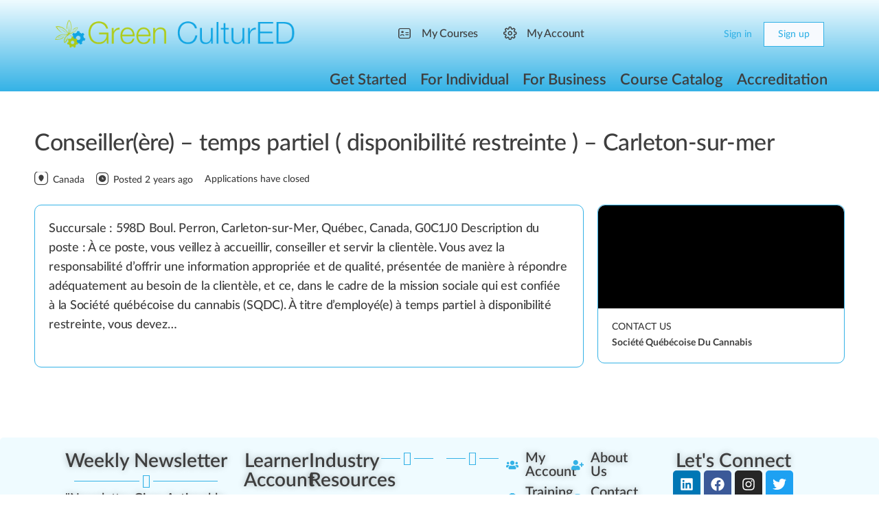

--- FILE ---
content_type: text/html; charset=UTF-8
request_url: https://greencultured.co/job/conseillerere-temps-partiel-disponibilite-restreinte-carleton-sur-mer-2/
body_size: 36554
content:
<!doctype html><html lang="en-US"><head><meta charset="UTF-8"><link rel="profile" href="http://gmpg.org/xfn/11">
 <script type="litespeed/javascript">(function(w,d,s,l,i){w[l]=w[l]||[];w[l].push({'gtm.start':new Date().getTime(),event:'gtm.js'});var f=d.getElementsByTagName(s)[0],j=d.createElement(s),dl=l!='dataLayer'?'&l='+l:'';j.async=!0;j.src='https://www.googletagmanager.com/gtm.js?id='+i+dl;f.parentNode.insertBefore(j,f)})(window,document,'script','dataLayer','GTM-MMXJTK5')</script>  <script type="text/html" id="tmpl-bb-link-preview"><% if ( link_scrapping ) { %>
	<% if ( link_loading ) { %>
		<span class="bb-url-scrapper-loading bb-ajax-loader"><i class="bb-icon-l bb-icon-spinner animate-spin"></i>Loading preview...</span>
	<% } %>
	<% if ( link_success || link_error ) { %>
		<a title="Cancel Preview" href="#" id="bb-close-link-suggestion">Remove Preview</a>
		<div class="bb-link-preview-container">

			<% if ( link_images && link_images.length && link_success && ! link_error && '' !== link_image_index ) { %>
				<div id="bb-url-scrapper-img-holder">
					<div class="bb-link-preview-image">
						<div class="bb-link-preview-image-cover">
							<img src="<%= link_images[link_image_index] %>"/>
						</div>
						<div class="bb-link-preview-icons">
							<%
							if ( link_images.length > 1 ) { %>
								<a data-bp-tooltip-pos="up" data-bp-tooltip="Change image" href="#" class="icon-exchange toolbar-button bp-tooltip" id="icon-exchange"><i class="bb-icon-l bb-icon-exchange"></i></a>
							<% } %>
							<% if ( link_images.length ) { %>
								<a data-bp-tooltip-pos="up" data-bp-tooltip="Remove image" href="#" class="icon-image-slash toolbar-button bp-tooltip" id="bb-link-preview-remove-image"><i class="bb-icon-l bb-icon-image-slash"></i></a>
							<% } %>
							<a data-bp-tooltip-pos="up" data-bp-tooltip="Confirm" class="toolbar-button bp-tooltip" href="#" id="bb-link-preview-select-image">
								<i class="bb-icon-check bb-icon-l"></i>
							</a>
						</div>
					</div>
					<% if ( link_images.length > 1 ) { %>
						<div class="bb-url-thumb-nav">
							<button type="button" id="bb-url-prevPicButton"><span class="bb-icon-l bb-icon-angle-left"></span></button>
							<button type="button" id="bb-url-nextPicButton"><span class="bb-icon-l bb-icon-angle-right"></span></button>
							<div id="bb-url-scrapper-img-count">
								Image <%= link_image_index + 1 %>&nbsp;of&nbsp;<%= link_images.length %>
							</div>
						</div>
					<% } %>
				</div>
			<% } %>

			<% if ( link_success && ! link_error && link_url ) { %>
				<div class="bb-link-preview-info">
					<% var a = document.createElement('a');
						a.href = link_url;
						var hostname = a.hostname;
						var domainName = hostname.replace('www.', '' );
					%>

					<% if ( 'undefined' !== typeof link_title && link_title.trim() && link_description ) { %>
						<p class="bb-link-preview-link-name"><%= domainName %></p>
					<% } %>

					<% if ( link_success && ! link_error ) { %>
						<p class="bb-link-preview-title"><%= link_title %></p>
					<% } %>

					<% if ( link_success && ! link_error ) { %>
						<div class="bb-link-preview-excerpt"><p><%= link_description %></p></div>
					<% } %>
				</div>
			<% } %>
			<% if ( link_error && ! link_success ) { %>
				<div id="bb-url-error" class="bb-url-error"><%= link_error_msg %></div>
			<% } %>
		</div>
	<% } %>
<% } %></script> <script type="text/html" id="tmpl-profile-card-popup"><div id="profile-card" class="bb-profile-card bb-popup-card" data-bp-item-id="" data-bp-item-component="members">

		<div class="skeleton-card">
			<div class="skeleton-card-body">
				<div class="skeleton-card-avatar bb-loading-bg"></div>
				<div class="skeleton-card-entity">
					<div class="skeleton-card-type bb-loading-bg"></div>
					<div class="skeleton-card-heading bb-loading-bg"></div>
					<div class="skeleton-card-meta bb-loading-bg"></div>
				</div>
			</div>
						<div class="skeleton-card-footer skeleton-footer-plain">
				<div class="skeleton-card-button bb-loading-bg"></div>
				<div class="skeleton-card-button bb-loading-bg"></div>
				<div class="skeleton-card-button bb-loading-bg"></div>
			</div>
		</div>

		<div class="bb-card-content">
			<div class="bb-card-body">
				<div class="bb-card-avatar">
					<span class="card-profile-status"></span>
					<img src="" alt="">
				</div>
				<div class="bb-card-entity">
					<div class="bb-card-profile-type"></div>
					<h4 class="bb-card-heading"></h4>
					<div class="bb-card-meta">
						<span class="card-meta-item card-meta-joined">Joined <span></span></span>
						<span class="card-meta-item card-meta-last-active"></span>
													<span class="card-meta-item card-meta-followers"></span>
												</div>
				</div>
			</div>
			<div class="bb-card-footer">
								<div class="bb-card-action bb-card-action-outline">
					<a href="" class="card-button card-button-profile">View Profile</a>
				</div>
			</div>
		</div>

	</div></script> <script type="text/html" id="tmpl-group-card-popup"><div id="group-card" class="bb-group-card bb-popup-card" data-bp-item-id="" data-bp-item-component="groups">

		<div class="skeleton-card">
			<div class="skeleton-card-body">
				<div class="skeleton-card-avatar bb-loading-bg"></div>
				<div class="skeleton-card-entity">
					<div class="skeleton-card-heading bb-loading-bg"></div>
					<div class="skeleton-card-meta bb-loading-bg"></div>
				</div>
			</div>
						<div class="skeleton-card-footer skeleton-footer-plain">
				<div class="skeleton-card-button bb-loading-bg"></div>
				<div class="skeleton-card-button bb-loading-bg"></div>
			</div>
		</div>

		<div class="bb-card-content">
			<div class="bb-card-body">
				<div class="bb-card-avatar">
					<img src="" alt="">
				</div>
				<div class="bb-card-entity">
					<h4 class="bb-card-heading"></h4>
					<div class="bb-card-meta">
						<span class="card-meta-item card-meta-status"></span>
						<span class="card-meta-item card-meta-type"></span>
						<span class="card-meta-item card-meta-last-active"></span>
					</div>
					<div class="card-group-members">
						<span class="bs-group-members"></span>
					</div>
				</div>
			</div>
			<div class="bb-card-footer">
								<div class="bb-card-action bb-card-action-outline">
					<a href="" class="card-button card-button-group">View Group</a>
				</div>
			</div>
		</div>

	</div></script> <meta name='robots' content='noindex, follow' /> <script data-cfasync="false" data-pagespeed-no-defer>var gtm4wp_datalayer_name = "dataLayer";
	var dataLayer = dataLayer || [];
	const gtm4wp_use_sku_instead = 1;
	const gtm4wp_currency = 'USD';
	const gtm4wp_product_per_impression = 10;
	const gtm4wp_clear_ecommerce = false;
	const gtm4wp_datalayer_max_timeout = 2000;</script> <title>Conseiller(ère) - temps partiel ( disponibilité restreinte ) - Carleton-sur-mer 💬 | Green CulturED Job Board</title><meta name="description" content="Succursale : 598D Boul. Perron, Carleton-sur-Mer, Québec, Canada, G0C1J0 Description du poste : À ce poste, vous veillez à accueillir, conseiller et" /><link rel="canonical" href="https://greencultured.co/?post_type=job_listing&p=305841" /><meta property="og:locale" content="en_US" /><meta property="og:type" content="article" /><meta property="og:title" content="Conseiller(ère) - temps partiel ( disponibilité restreinte ) - Carleton-sur-mer 💬 | Green CulturED Job Board" /><meta property="og:description" content="Succursale : 598D Boul. Perron, Carleton-sur-Mer, Québec, Canada, G0C1J0 Description du poste : À ce poste, vous veillez à accueillir, conseiller et" /><meta property="og:url" content="https://greencultured.co/?post_type=job_listing&amp;p=305841" /><meta property="og:site_name" content="Green CulturED" /><meta property="article:publisher" content="https://www.facebook.com/greencultured" /><meta property="article:modified_time" content="2024-08-03T09:00:34+00:00" /><meta property="og:image" content="https://greencultured.co/wp-content/uploads/2023/01/Green-CulturED-Logo-1000-X-1000-4.png" /><meta property="og:image:width" content="1000" /><meta property="og:image:height" content="1000" /><meta property="og:image:type" content="image/png" /><meta name="twitter:card" content="summary_large_image" /><meta name="twitter:site" content="@greencultured" /> <script type="application/ld+json" class="yoast-schema-graph">{"@context":"https://schema.org","@graph":[{"@type":["WebPage","ItemPage"],"@id":"https://greencultured.co/?post_type=job_listing&p=305841","url":"https://greencultured.co/?post_type=job_listing&p=305841","name":"Conseiller(ère) - temps partiel ( disponibilité restreinte ) - Carleton-sur-mer 💬 | Green CulturED Job Board","isPartOf":{"@id":"https://greencultured.co/#website"},"primaryImageOfPage":{"@id":"https://greencultured.co/?post_type=job_listing&p=305841#primaryimage"},"image":{"@id":"https://greencultured.co/?post_type=job_listing&p=305841#primaryimage"},"thumbnailUrl":"","datePublished":"2024-05-04T06:00:00+00:00","dateModified":"2024-08-03T09:00:34+00:00","description":"Succursale : 598D Boul. Perron, Carleton-sur-Mer, Québec, Canada, G0C1J0 Description du poste : À ce poste, vous veillez à accueillir, conseiller et","breadcrumb":{"@id":"https://greencultured.co/?post_type=job_listing&p=305841#breadcrumb"},"inLanguage":"en-US","potentialAction":[{"@type":"ReadAction","target":["https://greencultured.co/?post_type=job_listing&p=305841"]}]},{"@type":"ImageObject","inLanguage":"en-US","@id":"https://greencultured.co/?post_type=job_listing&p=305841#primaryimage","url":"","contentUrl":""},{"@type":"BreadcrumbList","@id":"https://greencultured.co/?post_type=job_listing&p=305841#breadcrumb","itemListElement":[{"@type":"ListItem","position":1,"name":"Home","item":"https://greencultured.co/"},{"@type":"ListItem","position":2,"name":"Jobs","item":"https://greencultured.co/job-listings/"},{"@type":"ListItem","position":3,"name":"Conseiller(ère) &#8211; temps partiel ( disponibilité restreinte ) &#8211; Carleton-sur-mer"}]},{"@type":"WebSite","@id":"https://greencultured.co/#website","url":"https://greencultured.co/","name":"Green CulturED","description":"Cannabis Industry Training &amp; eLearning Solutions","publisher":{"@id":"https://greencultured.co/#organization"},"alternateName":"GC","potentialAction":[{"@type":"SearchAction","target":{"@type":"EntryPoint","urlTemplate":"https://greencultured.co/?s={search_term_string}"},"query-input":{"@type":"PropertyValueSpecification","valueRequired":true,"valueName":"search_term_string"}}],"inLanguage":"en-US"},{"@type":"Organization","@id":"https://greencultured.co/#organization","name":"Green CulturED","alternateName":"GC","url":"https://greencultured.co/","logo":{"@type":"ImageObject","inLanguage":"en-US","@id":"https://greencultured.co/#/schema/logo/image/","url":"","contentUrl":"","caption":"Green CulturED"},"image":{"@id":"https://greencultured.co/#/schema/logo/image/"},"sameAs":["https://www.facebook.com/greencultured","https://x.com/greencultured","https://mastodon.social/@greencultured","https://www.instagram.com/greencultured","https://www.linkedin.com/school/green-cultured/","https://www.tiktok.com/@greencultured","https://www.pinterest.com/green_cultured/","https://www.youtube.com/c/GreenCulturEDYouTube","https://g.page/r/Ca4lzvkBu7nCEBM/review","https://www.twitch.tv/greencultured","https://www.yelp.com/biz/green-cultured-denver-2","https://www.bbb.org/us/co/denver/profile/cannabis/green-cultured-1296-90275595","https://www.dnb.com/business-directory/company-profiles.green_cultured.41b3a1371beb31a9eb5ef9b413f94320.html","https://www.youtube.com/@GreenCulturEDYouTube"],"description":"best cannabis certification programs, weed university, schools for growing weed, weed college near me, cannabis classes, cannabis school near me, online cannabis degree programs, online cannabis courses, cannabis courses, marijuana college, dispensary certification online, colleges for cannabis, cannabis schools online, cannabis schools, cannabis certification online, marijuana school, canabis school, weed college, weed school, cannabis college online, free online cannabis courses, cannabis classes online, cannabis education programs, weed growing school, cannabis college classes, cannabis degree online, cannabis education online, free dispensary certification online, free dispensary training course, free cannabis courses, Cannabis Learning Center, Cannabis Safety & Quality Certification (CSQ), Cannabis Safety Institute, Seedcrest, CannabisHub, Society of Cannabis Clinicians, Cannabis Learning EDU, Cannabis Community College, Midwest Cannabis Institute, Medical Cannabis Mentor, Rowan University Institute, Cannabis Handler Classes (CHC), Oaksterdam University, Northern Scrogger, Club Kindness, Sanctuary Medicinals, Learn2Serve, Tessi Consulting, Seed Talent, GF Institute, Learn Brands, Cannabis Trainers, Green Flower Media, Green Flower, PIVITAL EDU, Global Go, Cannabis Certified™, THC Training, Weed Education, Academy of Cannabis Science, Train to Tend, Waubonsee Community College, The Medical Cannabis Institute, The Grow School, The Herbal Academy, The Canna School, The Answer Page, THC University, TopCDT, Sativa University, Quality Control Analytics, Online Cannabis Education, Northwest Missouri State University, Marijuana Handlers, MACCTI, Leaf Medic, Konopé Compliance, Handle Alaska, Juniper Lane Cannabis Training, Illinois Cannabis Training Center, Illinois Cannabis Responsible Vendor Training, iComply Cannabis, Cannabis Holistic Institute, Herbal Risings, Healer, HH Education, Grown In Learning, Green Path Training, Green Carpet Growing, Marijuana Institute","email":"support@greencultured.co","telephone":"(720) 446-8847","legalName":"Green CulturED","foundingDate":"2012-01-01","iso6523Code":"9001,37-3:2022","duns":"047933488","naics":"111419,111998,115112,424590,459991,325411,311812,311991,492210,453998,541611,624310","numberOfEmployees":{"@type":"QuantitativeValue","minValue":"51","maxValue":"200"},"publishingPrinciples":"https://greencultured.co/about-us/publishing-principles/","ownershipFundingInfo":"https://greencultured.co/about-us/private-trust-ownership/","actionableFeedbackPolicy":"https://greencultured.co/about-us/actionable-feedback/","ethicsPolicy":"https://greencultured.co/about-us/ethics-policy/","diversityPolicy":"https://greencultured.co/about-us/diversity-policy/","diversityStaffingReport":"https://greencultured.co/about-us/diversity-staffing/"}]}</script> <link rel='dns-prefetch' href='//www.google.com' /><link rel='dns-prefetch' href='//code.jquery.com' /><link rel='dns-prefetch' href='//fonts.gstatic.com' /><link rel='dns-prefetch' href='//fonts.googleapis.com' /><link rel='dns-prefetch' href='//analytics.google.com' /><link rel='dns-prefetch' href='//kit.fontawesome.com' /><link rel='dns-prefetch' href='//ka-p.fontawesome.com' /><link rel='dns-prefetch' href='//onesignal.com' /><link rel='dns-prefetch' href='//cdn.onesignal.com' /><link rel='dns-prefetch' href='//googletagmanager.com' /><link rel='dns-prefetch' href='//www.googletagmanager.com' /><link rel='dns-prefetch' href='//www.w3.org' /><link rel='dns-prefetch' href='//secure.gravatar.com' /><link rel='dns-prefetch' href='//a.nel.cloudflare.com' /><link rel='dns-prefetch' href='//cdn.amcharts.com' /><link rel='dns-prefetch' href='//js.authorize.net' /><link rel='dns-prefetch' href='//js.pusher.com' /><link rel='preconnect' href='https://fonts.gstatic.com' /><link rel='preconnect' href='https://fonts.googleapis.com' /><link rel='preconnect' href='https://analytics.google.com' /><link rel='preconnect' href='https://kit.fontawesome.com' /><link rel='preconnect' href='https://ka-p.fontawesome.com' /><link rel='preconnect' href='https://code.jquery.com' /><link rel='preconnect' href='https://onesignal.com' /><link rel='preconnect' href='https://cdn.onesignal.com' /><link rel='preconnect' href='https://www.google.com' /><link rel='preconnect' href='https://googletagmanager.com' /><link rel='preconnect' href='https://www.googletagmanager.com' /><link rel='preconnect' href='https://www.w3.org' /><link rel='preconnect' href='https://secure.gravatar.com' /><link rel='preconnect' href='https://a.nel.cloudflare.com' /><link rel='preconnect' href='https://cdn.amcharts.com' /><link rel='preconnect' href='https://js.authorize.net' /><link rel='preconnect' href='https://js.pusher.com' /><link rel="alternate" type="application/rss+xml" title="Green CulturED &raquo; Feed" href="https://greencultured.co/feed/" /><link rel="alternate" type="application/rss+xml" title="Green CulturED &raquo; Comments Feed" href="https://greencultured.co/comments/feed/" /><link data-optimized="2" rel="stylesheet" href="https://greencultured.co/wp-content/litespeed/css/70f8a0c8f45ba081b8227cc3f3753558.css?ver=8427e" /><link rel='stylesheet' id='bp-nouveau-bb-icons-css' href='https://greencultured.co/wp-content/plugins/buddyboss-platform/bp-templates/bp-nouveau/icons/css/bb-icons.min.css' type='text/css' media='all' /><link rel='stylesheet' id='elusive-css' href='https://greencultured.co/wp-content/themes/buddyboss-theme/inc/plugins/buddyboss-menu-icons/vendor/kucrut/icon-picker/css/types/elusive.css' type='text/css' media='all' /><link rel='stylesheet' id='foundation-icons-css' href='https://greencultured.co/wp-content/themes/buddyboss-theme/inc/plugins/buddyboss-menu-icons/vendor/kucrut/icon-picker/css/types/foundation-icons.css' type='text/css' media='all' /><link rel='stylesheet' id='woocommerce-layout-css' href='https://greencultured.co/wp-content/plugins/woocommerce/assets/css/woocommerce-layout.css' type='text/css' media='all' /><link rel='shortlink' href='https://greencultured.co/?p=305841' /> <script data-cfasync="false" data-pagespeed-no-defer>var dataLayer_content = {"siteID":0,"siteName":"","visitorLoginState":"logged-out","visitorType":"visitor-logged-out","visitorEmail":"","visitorEmailHash":"","visitorRegistrationDate":"","visitorUsername":"","visitorIP":"18.191.122.82","pageTitle":"Conseiller(ère) - temps partiel ( disponibilité restreinte ) - Carleton-sur-mer 💬 | Green CulturED Job Board","pagePostType":"job_listing","pagePostType2":"single-job_listing","pagePostAuthorID":4,"pagePostAuthor":"Green","pagePostDate":"05\/04\/2024","pagePostDateYear":2024,"pagePostDateMonth":5,"pagePostDateDay":4,"pagePostDateDayName":"Saturday","pagePostDateHour":0,"pagePostDateMinute":0,"pagePostDateIso":"2024-05-04T00:00:00-05:00","pagePostDateUnix":1714780800,"pagePostTerms":{"meta":{"giapi_registered_permalink":"https:\/\/greencultured.co\/job\/conseillerere-temps-partiel-disponibilite-restreinte-carleton-sur-mer-2\/","geolocation_lat":56.13036600000000220234142034314572811126708984375,"geolocation_long":-106.3467710000000039372025639750063419342041015625,"geolocation_formatted_address":"Canada","geolocation_country_short":"CA","geolocation_country_long":"Canada","geolocated":1}},"browserName":"","browserVersion":"","browserEngineName":"","browserEngineVersion":"","osName":"","osVersion":"","deviceType":"bot","deviceManufacturer":"","deviceModel":"","postCountOnPage":1,"postCountTotal":1,"postID":305841,"postFormat":"standard","customerTotalOrders":0,"customerTotalOrderValue":0,"customerFirstName":"","customerLastName":"","customerBillingFirstName":"","customerBillingLastName":"","customerBillingCompany":"","customerBillingAddress1":"","customerBillingAddress2":"","customerBillingCity":"","customerBillingState":"","customerBillingPostcode":"","customerBillingCountry":"","customerBillingEmail":"","customerBillingEmailHash":"","customerBillingPhone":"","customerShippingFirstName":"","customerShippingLastName":"","customerShippingCompany":"","customerShippingAddress1":"","customerShippingAddress2":"","customerShippingCity":"","customerShippingState":"","customerShippingPostcode":"","customerShippingCountry":"","cartContent":{"totals":{"applied_coupons":[],"discount_total":0,"subtotal":0,"total":0},"items":[]}};
	dataLayer.push( dataLayer_content );</script> <script data-cfasync="false" data-pagespeed-no-defer>console.warn && console.warn("[GTM4WP] Google Tag Manager container code placement set to OFF !!!");
	console.warn && console.warn("[GTM4WP] Data layer codes are active but GTM container must be loaded using custom coding !!!");</script> <meta name="generator" content="Redux 4.4.11" /><meta name="viewport" content="width=device-width, initial-scale=1.0, maximum-scale=3.0, user-scalable=1" />
<noscript><style>.woocommerce-product-gallery{ opacity: 1 !important; }</style></noscript><link rel="icon" href="https://greencultured.co/wp-content/uploads/1900/01/Green-CulturED-Logo-1000-X-1000-50x50.png" sizes="32x32" /><link rel="icon" href="https://greencultured.co/wp-content/uploads/1900/01/Green-CulturED-Logo-1000-X-1000-300x300.png" sizes="192x192" /><link rel="apple-touch-icon" href="https://greencultured.co/wp-content/uploads/1900/01/Green-CulturED-Logo-1000-X-1000-300x300.png" /><meta name="msapplication-TileImage" content="https://greencultured.co/wp-content/uploads/1900/01/Green-CulturED-Logo-1000-X-1000-300x300.png" /></head><body class="bp-nouveau wp-singular job_listing-template-default single single-job_listing postid-305841 wp-custom-logo wp-theme-buddyboss-theme wp-child-theme-buddyboss-theme-child theme-buddyboss-theme woocommerce-no-js b2bking_pro_version_v5.4.50 b2bking_logged_out bb-reactions-mode buddyboss-theme bb-template-v2 buddypanel-logo-off default-fi  header-style-3  menu-style-standard buddyboss-child elementor-default elementor-kit-236128 no-js learndash-theme">
<noscript><iframe src="https://www.googletagmanager.com/ns.html?id=GTM-MMXJTK5"
height="0" width="0" style="display:none;visibility:hidden"></iframe></noscript><div id="page" class="site"><header data-elementor-type="header" data-elementor-id="310713" class="elementor elementor-310713 elementor-location-header" data-elementor-post-type="elementor_library"><header class="elementor-element elementor-element-7c58d119 e-flex e-con-boxed e-con e-parent" data-id="7c58d119" data-element_type="container" data-settings="{&quot;background_background&quot;:&quot;gradient&quot;}"><div class="e-con-inner"><div class="elementor-element elementor-element-ff2d673 elementor-element--logo-position-full-left elementor-widget__width-inherit elementor-element--logo-position-full-left elementor-widget elementor-widget-header-bar" data-id="ff2d673" data-element_type="widget" data-widget_type="header-bar.default"><div class="elementor-widget-container"><div class="site-header site-header--elementor icon-fill-in site-header--align-right avatar-solid site-header--is-logo site-header--is-nav" data-search-icon="fas fa-search" data-messages-icon="" data-notifications-icon="fas fa-bell" data-cart-icon="fas fa-cannabis" data-dark-icon="far fa-adjust" data-sidebartoggle-icon="fal fa-toggle-on"><div class="container site-header-container flex default-header"><div id="site-logo" class="site-branding buddypanel_logo_display_off"><div class="site-title">
<a href="https://greencultured.co/" rel="home" aria-label="Go to Green CulturED homepage">
<img data-lazyloaded="1" src="[data-uri]" width="900" height="114" data-src="https://greencultured.co/wp-content/uploads/2025/11/Green-CulturED-Logo-900x114-1.webp" class="bb-logo" alt="Green CulturED" decoding="async" data-srcset="https://greencultured.co/wp-content/uploads/2025/11/Green-CulturED-Logo-900x114-1.webp 900w, https://greencultured.co/wp-content/uploads/2025/11/Green-CulturED-Logo-900x114-1-300x38.webp 300w, https://greencultured.co/wp-content/uploads/2025/11/Green-CulturED-Logo-900x114-1-600x76.webp 600w, https://greencultured.co/wp-content/uploads/2025/11/Green-CulturED-Logo-900x114-1-150x19.webp 150w, https://greencultured.co/wp-content/uploads/2025/11/Green-CulturED-Logo-900x114-1-768x97.webp 768w, https://greencultured.co/wp-content/uploads/2025/11/Green-CulturED-Logo-900x114-1-624x79.webp 624w, https://greencultured.co/wp-content/uploads/2025/11/Green-CulturED-Logo-900x114-1-50x6.webp 50w" data-sizes="(max-width: 900px) 100vw, 900px" /><img data-lazyloaded="1" src="[data-uri]" width="900" height="114" data-src="https://greencultured.co/wp-content/uploads/2025/11/Green-CulturED-Logo-900x114-1.webp" class="bb-logo bb-logo-dark" alt="Green CulturED" decoding="async" data-srcset="https://greencultured.co/wp-content/uploads/2025/11/Green-CulturED-Logo-900x114-1.webp 900w, https://greencultured.co/wp-content/uploads/2025/11/Green-CulturED-Logo-900x114-1-300x38.webp 300w, https://greencultured.co/wp-content/uploads/2025/11/Green-CulturED-Logo-900x114-1-600x76.webp 600w, https://greencultured.co/wp-content/uploads/2025/11/Green-CulturED-Logo-900x114-1-150x19.webp 150w, https://greencultured.co/wp-content/uploads/2025/11/Green-CulturED-Logo-900x114-1-768x97.webp 768w, https://greencultured.co/wp-content/uploads/2025/11/Green-CulturED-Logo-900x114-1-624x79.webp 624w, https://greencultured.co/wp-content/uploads/2025/11/Green-CulturED-Logo-900x114-1-50x6.webp 50w" data-sizes="(max-width: 900px) 100vw, 900px" />		</a></div></div><nav id="site-navigation" class="main-navigation" data-menu-space="120"><div id="primary-navbar"><ul id="primary-menu" class="primary-menu bb-primary-overflow"><li id="menu-item-296782" class="menu-item menu-item-type-custom menu-item-object-custom menu-item-296782"><a href="https://greencultured.co/wp-login.php"><i class="_mi _before bb-icon-l buddyboss bb-icon-user-card" aria-hidden="true"></i><span>My Courses</span></a></li><li id="menu-item-309352" class="menu-item menu-item-type-custom menu-item-object-custom menu-item-309352"><a href="https://greencultured.co/wp-login.php"><i class="_mi _before bb-icon-l buddyboss bb-icon-cog" aria-hidden="true"></i><span>My Account</span></a></li></ul><div id="navbar-collapse">
<a class="more-button" href="#">
<i class="bb-icon-f bb-icon-ellipsis-h"></i>
<span class="screen-reader-text">More options</span>
</a><ul id="navbar-extend" class="sub-menu"></ul></div></div></nav><div id="header-aside" class="header-aside name_and_avatar"><div class="header-aside-inner">
<a href="#" class="header-search-link" data-balloon-pos="down" data-balloon="Search" aria-label="Search"><i class="bb-icon-l bb-icon-search"></i></a>
<span class="search-separator bb-separator"></span><div class="notification-wrap header-cart-link-wrap cart-wrap menu-item-has-children">
<a href="https://greencultured.co/cart/" class="header-cart-link notification-link" data-e-disable-page-transition="true" aria-label="Cart">
<span data-balloon-pos="down" data-balloon="Cart">
<i class="bb-icon-l bb-icon-shopping-cart"></i>
</span>
</a><section class="notification-dropdown"><header class="notification-header"><h2 class="title">Shopping Cart</h2></header><div class="header-mini-cart"><div class="woocommerce-mini-cart__empty-message">No products in the cart.</div></div></section></div><div class="bb-header-buttons">
<a href="https://greencultured.co/wp-login.php" class="button small outline signin-button link">Sign in</a><a href="https://greencultured.co/account-register/" class="button small signup">Sign up</a></div></div></div></div><div class="bb-mobile-header-wrapper "><div class="bb-mobile-header flex align-items-center"><div class="bb-left-panel-icon-wrap">
<a href="#" class="push-left bb-left-panel-mobile" aria-label="Open Menu"><i class="bb-icon-l bb-icon-bars"></i></a></div><div class="flex-1 mobile-logo-wrapper"><div class="site-title"><a href="https://greencultured.co/" rel="home">
<img data-lazyloaded="1" src="[data-uri]" width="900" height="114" data-src="https://greencultured.co/wp-content/uploads/2025/11/Green-CulturED-Logo-900x114-1.webp" class="bb-mobile-logo" alt="" decoding="async" data-srcset="https://greencultured.co/wp-content/uploads/2025/11/Green-CulturED-Logo-900x114-1.webp 900w, https://greencultured.co/wp-content/uploads/2025/11/Green-CulturED-Logo-900x114-1-300x38.webp 300w, https://greencultured.co/wp-content/uploads/2025/11/Green-CulturED-Logo-900x114-1-600x76.webp 600w, https://greencultured.co/wp-content/uploads/2025/11/Green-CulturED-Logo-900x114-1-150x19.webp 150w, https://greencultured.co/wp-content/uploads/2025/11/Green-CulturED-Logo-900x114-1-768x97.webp 768w, https://greencultured.co/wp-content/uploads/2025/11/Green-CulturED-Logo-900x114-1-624x79.webp 624w, https://greencultured.co/wp-content/uploads/2025/11/Green-CulturED-Logo-900x114-1-50x6.webp 50w" data-sizes="(max-width: 900px) 100vw, 900px" /><img data-lazyloaded="1" src="[data-uri]" width="900" height="114" data-src="https://greencultured.co/wp-content/uploads/2025/11/Green-CulturED-Logo-900x114-1.webp" class="bb-mobile-logo bb-mobile-logo-dark" alt="" decoding="async" data-srcset="https://greencultured.co/wp-content/uploads/2025/11/Green-CulturED-Logo-900x114-1.webp 900w, https://greencultured.co/wp-content/uploads/2025/11/Green-CulturED-Logo-900x114-1-300x38.webp 300w, https://greencultured.co/wp-content/uploads/2025/11/Green-CulturED-Logo-900x114-1-600x76.webp 600w, https://greencultured.co/wp-content/uploads/2025/11/Green-CulturED-Logo-900x114-1-150x19.webp 150w, https://greencultured.co/wp-content/uploads/2025/11/Green-CulturED-Logo-900x114-1-768x97.webp 768w, https://greencultured.co/wp-content/uploads/2025/11/Green-CulturED-Logo-900x114-1-624x79.webp 624w, https://greencultured.co/wp-content/uploads/2025/11/Green-CulturED-Logo-900x114-1-50x6.webp 50w" data-sizes="(max-width: 900px) 100vw, 900px" />				</a></div></div><div class="header-aside">
<a data-balloon-pos="left" data-balloon="Search" aria-label="Search" href="#" class="push-right header-search-link"><i class="bb-icon-l bb-icon-search"></i></a>
<span class="search-separator bb-separator"></span><div class="notification-wrap header-cart-link-wrap cart-wrap menu-item-has-children">
<a href="https://greencultured.co/cart/" class="header-cart-link notification-link" data-e-disable-page-transition="true" aria-label="Cart">
<span data-balloon-pos="down" data-balloon="Cart">
<i class="bb-icon-l bb-icon-shopping-cart"></i>
</span>
</a><section class="notification-dropdown"><header class="notification-header"><h2 class="title">Shopping Cart</h2></header><div class="header-mini-cart"><div class="woocommerce-mini-cart__empty-message">No products in the cart.</div></div></section></div></div></div><div class="header-search-wrap"><div class="container"><form role="search" method="get" class="search-form" action="https://greencultured.co/">
<label>
<span class="screen-reader-text">Search for:</span>
<input type="search" class="search-field-top" placeholder="Search" value="" name="s" />
</label></form>
<a data-balloon-pos="left" data-balloon="Close" href="#" class="close-search"><i class="bb-icon-l bb-icon-times"></i></a></div></div></div><div class="bb-mobile-panel-wrapper left light closed"><div class="bb-mobile-panel-inner"><div class="bb-mobile-panel-header"><div class="logo-wrap">
<a href="https://greencultured.co/" rel="home">
<img data-lazyloaded="1" src="[data-uri]" width="900" height="114" data-src="https://greencultured.co/wp-content/uploads/2025/11/Green-CulturED-Logo-900x114-1.webp" class="bb-mobile-logo" alt="" decoding="async" data-srcset="https://greencultured.co/wp-content/uploads/2025/11/Green-CulturED-Logo-900x114-1.webp 900w, https://greencultured.co/wp-content/uploads/2025/11/Green-CulturED-Logo-900x114-1-300x38.webp 300w, https://greencultured.co/wp-content/uploads/2025/11/Green-CulturED-Logo-900x114-1-600x76.webp 600w, https://greencultured.co/wp-content/uploads/2025/11/Green-CulturED-Logo-900x114-1-150x19.webp 150w, https://greencultured.co/wp-content/uploads/2025/11/Green-CulturED-Logo-900x114-1-768x97.webp 768w, https://greencultured.co/wp-content/uploads/2025/11/Green-CulturED-Logo-900x114-1-624x79.webp 624w, https://greencultured.co/wp-content/uploads/2025/11/Green-CulturED-Logo-900x114-1-50x6.webp 50w" data-sizes="(max-width: 900px) 100vw, 900px" />					</a></div>
<a href="#" class="bb-close-panel" aria-label="Close Menu"><i class="bb-icon-l bb-icon-times"></i></a></div><nav class="main-navigation" data-menu-space="120"><ul id="menu-primary-mobile-menu-logged-out-users" class="bb-primary-menu mobile-menu buddypanel-menu side-panel-menu"><li id="menu-item-357900" class="menu-item menu-item-type-custom menu-item-object-custom menu-item-has-children menu-item-357900"><a href="https://greencultured.co/wp-login.php"><i class="_mi _before bb-icon-l buddyboss bb-icon-sign-in" aria-hidden="true"></i><span>Account Login</span></a><ul class="sub-menu"><li id="menu-item-357905" class="menu-item menu-item-type-post_type menu-item-object-page menu-item-357905"><a href="https://greencultured.co/account-register/"><i class="_mi _before bb-icon-l buddyboss bb-icon-user-plus" aria-hidden="true"></i><span>Create Account</span></a></li><li id="menu-item-357901" class="menu-item menu-item-type-custom menu-item-object-custom menu-item-357901"><a href="https://greencultured.co/wp-login.php?action=lostpassword"><i class="_mi _before bb-icon-l buddyboss bb-icon-compass" aria-hidden="true"></i><span>Reset Password</span></a></li><li id="menu-item-357941" class="menu-item menu-item-type-post_type menu-item-object-page menu-item-357941"><a href="https://greencultured.co/industry-resources/free-trial/"><i class="_mi _before bb-icon-l buddyboss bb-icon-course" aria-hidden="true"></i><span>Free Training</span></a></li></ul></li><li id="menu-item-357914" class="menu-item menu-item-type-post_type menu-item-object-page menu-item-has-children menu-item-357914"><a href="https://greencultured.co/individual/"><i class='bb-icon-file'></i><span class='link-text'>For Individuals</span></a><ul class="sub-menu"><li id="menu-item-357936" class="menu-item menu-item-type-post_type menu-item-object-page menu-item-357936"><a href="https://greencultured.co/individual/cannabis-cultivation/"><i class='bb-icon-file'></i><span class='link-text'>Cannabis Cultivation</span></a></li><li id="menu-item-357937" class="menu-item menu-item-type-post_type menu-item-object-page menu-item-357937"><a href="https://greencultured.co/individual/product-manufacturer/"><i class='bb-icon-file'></i><span class='link-text'>Product Manufacturer</span></a></li><li id="menu-item-357938" class="menu-item menu-item-type-post_type menu-item-object-page menu-item-357938"><a href="https://greencultured.co/individual/cannabis-laboratory-operation/"><i class='bb-icon-file'></i><span class='link-text'>Laboratory Operation</span></a></li><li id="menu-item-357916" class="menu-item menu-item-type-post_type menu-item-object-page menu-item-357916"><a href="https://greencultured.co/individual/medical-education/"><i class='bb-icon-file'></i><span class='link-text'>Medical Education</span></a></li><li id="menu-item-357915" class="menu-item menu-item-type-post_type menu-item-object-page menu-item-357915"><a href="https://greencultured.co/individual/legal-education/"><i class='bb-icon-file'></i><span class='link-text'>Legal Education</span></a></li></ul></li><li id="menu-item-357913" class="menu-item menu-item-type-post_type menu-item-object-page menu-item-has-children menu-item-357913"><a href="https://greencultured.co/business/"><i class='bb-icon-file'></i><span class='link-text'>For Business</span></a><ul class="sub-menu"><li id="menu-item-357931" class="menu-item menu-item-type-post_type menu-item-object-page menu-item-357931"><a href="https://greencultured.co/business/workforce-development/"><i class='bb-icon-file'></i><span class='link-text'>Workforce Development</span></a></li><li id="menu-item-357932" class="menu-item menu-item-type-post_type menu-item-object-page menu-item-357932"><a href="https://greencultured.co/business/responsible-vendor-training/"><i class='bb-icon-file'></i><span class='link-text'>Responsible Vendor Training (RVT)</span></a></li><li id="menu-item-357930" class="menu-item menu-item-type-post_type menu-item-object-page menu-item-357930"><a href="https://greencultured.co/business/cannabis-workplace-compliance/"><i class='bb-icon-file'></i><span class='link-text'>Workplace Compliance</span></a></li><li id="menu-item-357933" class="menu-item menu-item-type-post_type menu-item-object-page menu-item-357933"><a href="https://greencultured.co/business/higher-education/"><i class='bb-icon-file'></i><span class='link-text'>Higher Education</span></a></li></ul></li><li id="menu-item-357907" class="menu-item menu-item-type-post_type menu-item-object-page menu-item-has-children menu-item-357907"><a href="https://greencultured.co/shop/"><i class='bb-icon-file'></i><span class='link-text'>Course Catalog</span></a><ul class="sub-menu"><li id="menu-item-357951" class="menu-item menu-item-type-custom menu-item-object-custom menu-item-357951"><a href="https://greencultured.co/product-category/retail-dispensary/"><i class='bb-icon-file'></i><span class='link-text'>Retail Cannabis</span></a></li><li id="menu-item-357952" class="menu-item menu-item-type-custom menu-item-object-custom menu-item-357952"><a href="https://greencultured.co/product-category/cannabis-cultivation/"><i class='bb-icon-file'></i><span class='link-text'>Cannabis Cultivation</span></a></li><li id="menu-item-357953" class="menu-item menu-item-type-custom menu-item-object-custom menu-item-357953"><a href="https://greencultured.co/product-category/product-manufacturer/"><i class='bb-icon-file'></i><span class='link-text'>Product Manufacturer</span></a></li><li id="menu-item-357954" class="menu-item menu-item-type-custom menu-item-object-custom menu-item-357954"><a href="https://greencultured.co/product-category/laboratory-operations/"><i class='bb-icon-file'></i><span class='link-text'>Laboratory Operation</span></a></li><li id="menu-item-357955" class="menu-item menu-item-type-custom menu-item-object-custom menu-item-357955"><a href="https://greencultured.co/product-category/medical-education/"><i class='bb-icon-file'></i><span class='link-text'>Medical Education</span></a></li><li id="menu-item-357956" class="menu-item menu-item-type-custom menu-item-object-custom menu-item-357956"><a href="https://greencultured.co/product-category/legal-education/"><i class='bb-icon-file'></i><span class='link-text'>Legal Education</span></a></li><li id="menu-item-357949" class="menu-item menu-item-type-custom menu-item-object-custom menu-item-357949"><a href="https://greencultured.co/product-category/professional-certification/"><i class='bb-icon-file'></i><span class='link-text'>Professional Certifications</span></a></li><li id="menu-item-357950" class="menu-item menu-item-type-custom menu-item-object-custom menu-item-357950"><a href="https://greencultured.co/product-category/cannabis-industry/"><i class='bb-icon-file'></i><span class='link-text'>Responsible Vendor Training</span></a></li></ul></li><li id="menu-item-357919" class="menu-item menu-item-type-post_type menu-item-object-page menu-item-has-children menu-item-357919"><a href="https://greencultured.co/cannabis-learning-centers/"><i class='bb-icon-file'></i><span class='link-text'>Learning Centers</span></a><ul class="sub-menu"><li id="menu-item-357921" class="menu-item menu-item-type-post_type menu-item-object-page menu-item-357921"><a href="https://greencultured.co/cannabis-learning-centers/lab/"><i class='bb-icon-file'></i><span class='link-text'>Lab (Casual Learner)</span></a></li><li id="menu-item-357922" class="menu-item menu-item-type-post_type menu-item-object-page menu-item-357922"><a href="https://greencultured.co/cannabis-learning-centers/lab-plus/"><i class='bb-icon-file'></i><span class='link-text'>Lab+ (Industry Pro)</span></a></li><li id="menu-item-357920" class="menu-item menu-item-type-post_type menu-item-object-page menu-item-357920"><a href="https://greencultured.co/cannabis-learning-centers/hq/"><i class='bb-icon-file'></i><span class='link-text'>HQ (Train-the-Trainer)</span></a></li><li id="menu-item-357948" class="menu-item menu-item-type-post_type menu-item-object-page menu-item-357948"><a href="https://greencultured.co/cannabis-learning-centers/diagnosis/"><i class='bb-icon-file'></i><span class='link-text'>Learning Diagnosis</span></a></li></ul></li><li id="menu-item-357903" class="menu-item menu-item-type-post_type menu-item-object-page menu-item-has-children menu-item-357903"><a href="https://greencultured.co/about-us/"><i class='bb-icon-file'></i><span class='link-text'>About Us</span></a><ul class="sub-menu"><li id="menu-item-357929" class="menu-item menu-item-type-post_type menu-item-object-page menu-item-357929"><a href="https://greencultured.co/about-us/contact-us/"><i class='bb-icon-file'></i><span class='link-text'>Contact Us</span></a></li><li id="menu-item-357924" class="menu-item menu-item-type-post_type menu-item-object-page menu-item-357924"><a href="https://greencultured.co/about-us/accreditations/"><i class='bb-icon-file'></i><span class='link-text'>Accreditations</span></a></li></ul></li></ul></nav></div></div><div class="header-search-wrap header-search-wrap--elementor"><div class="container"><form role="search" method="get" class="search-form" action="https://greencultured.co/">
<label>
<span class="screen-reader-text">Search for:</span>
<input type="search" class="search-field-top" placeholder="Search" value="" name="s" />
</label></form>
<a href="#" class="close-search">
<i class="bb-icon-rl bb-icon-times"></i>
<span class="screen-reader-text">Close search</span>
</a></div></div></div></div></div><div class="elementor-element elementor-element-1222c0de e-n-menu-mobile e-fit_to_content elementor-hidden-mobile elementor-widget__width-inherit e-n-menu-layout-horizontal elementor-widget elementor-widget-n-menu" data-id="1222c0de" data-element_type="widget" data-settings="{&quot;menu_items&quot;:[{&quot;item_title&quot;:&quot;Get Started&quot;,&quot;item_dropdown_content&quot;:&quot;yes&quot;,&quot;_id&quot;:&quot;1058e1d&quot;,&quot;__dynamic__&quot;:{&quot;item_link&quot;:&quot;[elementor-tag id=\&quot;68497f7\&quot; name=\&quot;internal-url\&quot; settings=\&quot;%7B%22type%22%3A%22post%22%2C%22post_id%22%3A%22346%22%7D\&quot;]&quot;},&quot;item_link&quot;:{&quot;url&quot;:&quot;https:\/\/greencultured.co\/industry-resources\/free-trial\/&quot;,&quot;is_external&quot;:&quot;&quot;,&quot;nofollow&quot;:&quot;&quot;,&quot;custom_attributes&quot;:&quot;&quot;},&quot;item_icon&quot;:{&quot;value&quot;:&quot;&quot;,&quot;library&quot;:&quot;&quot;},&quot;item_icon_active&quot;:null,&quot;element_id&quot;:&quot;&quot;},{&quot;item_title&quot;:&quot;For Individual&quot;,&quot;item_dropdown_content&quot;:&quot;yes&quot;,&quot;__dynamic__&quot;:{&quot;item_link&quot;:&quot;[elementor-tag id=\&quot;784ff65\&quot; name=\&quot;internal-url\&quot; settings=\&quot;%7B%22type%22%3A%22post%22%2C%22post_id%22%3A%22295617%22%7D\&quot;]&quot;},&quot;_id&quot;:&quot;903d875&quot;,&quot;item_link&quot;:{&quot;url&quot;:&quot;https:\/\/greencultured.co\/individual\/&quot;,&quot;is_external&quot;:&quot;&quot;,&quot;nofollow&quot;:&quot;&quot;,&quot;custom_attributes&quot;:&quot;&quot;},&quot;item_icon&quot;:{&quot;value&quot;:&quot;&quot;,&quot;library&quot;:&quot;&quot;},&quot;item_icon_active&quot;:null,&quot;element_id&quot;:&quot;&quot;},{&quot;item_title&quot;:&quot;For Business&quot;,&quot;_id&quot;:&quot;c0f98b6&quot;,&quot;item_dropdown_content&quot;:&quot;yes&quot;,&quot;__dynamic__&quot;:{&quot;item_link&quot;:&quot;[elementor-tag id=\&quot;38e5f6e\&quot; name=\&quot;internal-url\&quot; settings=\&quot;%7B%22type%22%3A%22post%22%2C%22post_id%22%3A%22291996%22%7D\&quot;]&quot;},&quot;item_link&quot;:{&quot;url&quot;:&quot;https:\/\/greencultured.co\/business\/&quot;,&quot;is_external&quot;:&quot;&quot;,&quot;nofollow&quot;:&quot;&quot;,&quot;custom_attributes&quot;:&quot;&quot;},&quot;item_icon&quot;:{&quot;value&quot;:&quot;&quot;,&quot;library&quot;:&quot;&quot;},&quot;item_icon_active&quot;:null,&quot;element_id&quot;:&quot;&quot;},{&quot;item_title&quot;:&quot;Course Catalog&quot;,&quot;item_dropdown_content&quot;:&quot;yes&quot;,&quot;__dynamic__&quot;:{&quot;item_link&quot;:&quot;[elementor-tag id=\&quot;6b129eb\&quot; name=\&quot;internal-url\&quot; settings=\&quot;%7B%22type%22%3A%22post%22%2C%22post_id%22%3A%224569%22%7D\&quot;]&quot;},&quot;_id&quot;:&quot;9fdaed7&quot;,&quot;item_link&quot;:{&quot;url&quot;:&quot;https:\/\/greencultured.co\/shop\/&quot;,&quot;is_external&quot;:&quot;&quot;,&quot;nofollow&quot;:&quot;&quot;,&quot;custom_attributes&quot;:&quot;&quot;},&quot;item_icon&quot;:{&quot;value&quot;:&quot;&quot;,&quot;library&quot;:&quot;&quot;},&quot;item_icon_active&quot;:null,&quot;element_id&quot;:&quot;&quot;},{&quot;item_title&quot;:&quot;Accreditation&quot;,&quot;_id&quot;:&quot;c34c6cd&quot;,&quot;item_dropdown_content&quot;:&quot;yes&quot;,&quot;__dynamic__&quot;:{&quot;item_link&quot;:&quot;[elementor-tag id=\&quot;00924cd\&quot; name=\&quot;internal-url\&quot; settings=\&quot;%7B%22type%22%3A%22post%22%2C%22post_id%22%3A%2212256%22%7D\&quot;]&quot;},&quot;item_link&quot;:{&quot;url&quot;:&quot;https:\/\/greencultured.co\/about-us\/accreditations\/&quot;,&quot;is_external&quot;:&quot;&quot;,&quot;nofollow&quot;:&quot;&quot;,&quot;custom_attributes&quot;:&quot;&quot;},&quot;item_icon&quot;:{&quot;value&quot;:&quot;&quot;,&quot;library&quot;:&quot;&quot;},&quot;item_icon_active&quot;:null,&quot;element_id&quot;:&quot;&quot;}],&quot;breakpoint_selector&quot;:&quot;mobile&quot;,&quot;menu_item_title_distance_from_content_mobile&quot;:{&quot;unit&quot;:&quot;px&quot;,&quot;size&quot;:0,&quot;sizes&quot;:[]},&quot;item_position_horizontal&quot;:&quot;end&quot;,&quot;horizontal_scroll_mobile&quot;:&quot;disable&quot;,&quot;item_position_horizontal_mobile&quot;:&quot;center&quot;,&quot;content_width&quot;:&quot;fit_to_content&quot;,&quot;content_horizontal_position&quot;:&quot;left&quot;,&quot;item_position_horizontal_tablet&quot;:&quot;center&quot;,&quot;horizontal_scroll&quot;:&quot;enable&quot;,&quot;item_layout&quot;:&quot;horizontal&quot;,&quot;open_on&quot;:&quot;hover&quot;,&quot;menu_item_title_distance_from_content&quot;:{&quot;unit&quot;:&quot;px&quot;,&quot;size&quot;:0,&quot;sizes&quot;:[]},&quot;menu_item_title_distance_from_content_tablet&quot;:{&quot;unit&quot;:&quot;px&quot;,&quot;size&quot;:&quot;&quot;,&quot;sizes&quot;:[]}}" data-widget_type="mega-menu.default"><nav class="e-n-menu" data-widget-number="304" aria-label="Main Mega Menu">
<button class="e-n-menu-toggle" id="menu-toggle-304" aria-haspopup="true" aria-expanded="false" aria-controls="menubar-304" aria-label="Menu Toggle">
<span class="e-n-menu-toggle-icon e-open">
<svg class="e-font-icon-svg e-eicon-menu-bar" viewBox="0 0 1000 1000" xmlns="http://www.w3.org/2000/svg"><path d="M104 333H896C929 333 958 304 958 271S929 208 896 208H104C71 208 42 237 42 271S71 333 104 333ZM104 583H896C929 583 958 554 958 521S929 458 896 458H104C71 458 42 487 42 521S71 583 104 583ZM104 833H896C929 833 958 804 958 771S929 708 896 708H104C71 708 42 737 42 771S71 833 104 833Z"></path></svg>			</span>
<span class="e-n-menu-toggle-icon e-close">
<svg class="e-font-icon-svg e-eicon-close" viewBox="0 0 1000 1000" xmlns="http://www.w3.org/2000/svg"><path d="M742 167L500 408 258 167C246 154 233 150 217 150 196 150 179 158 167 167 154 179 150 196 150 212 150 229 154 242 171 254L408 500 167 742C138 771 138 800 167 829 196 858 225 858 254 829L496 587 738 829C750 842 767 846 783 846 800 846 817 842 829 829 842 817 846 804 846 783 846 767 842 750 829 737L588 500 833 258C863 229 863 200 833 171 804 137 775 137 742 167Z"></path></svg>			</span>
</button><div class="e-n-menu-wrapper" id="menubar-304" aria-labelledby="menu-toggle-304"><ul class="e-n-menu-heading"><li class="e-n-menu-item"><div id="e-n-menu-title-3041" class="e-n-menu-title">
<a class="e-n-menu-title-container e-focus e-link" href="https://greencultured.co/industry-resources/free-trial/">												<span class="e-n-menu-title-text">
Get Started						</span>
</a>											<button id="e-n-menu-dropdown-icon-3041" class="e-n-menu-dropdown-icon e-focus" data-tab-index="1" aria-haspopup="true" aria-expanded="false" aria-controls="e-n-menu-content-3041" >
<span class="e-n-menu-dropdown-icon-opened">
<span class="elementor-screen-only">Close Get Started</span>
</span>
<span class="e-n-menu-dropdown-icon-closed">
<span class="elementor-screen-only">Open Get Started</span>
</span>
</button></div><div class="e-n-menu-content"><nav id="e-n-menu-content-3041" data-tab-index="1" aria-labelledby="e-n-menu-dropdown-icon-3041" class="elementor-element elementor-element-17a5edc4 e-con-full e-flex e-con e-child" data-id="17a5edc4" data-element_type="container" data-settings="{&quot;background_background&quot;:&quot;classic&quot;}"><nav class="elementor-element elementor-element-5a6fa338 e-con-full e-flex e-con e-child" data-id="5a6fa338" data-element_type="container"><div class="elementor-element elementor-element-f42bb2 elementor-widget__width-initial elementor-widget elementor-widget-heading" data-id="f42bb2" data-element_type="widget" data-widget_type="heading.default">
<span class="elementor-heading-title elementor-size-default"><a href="https://greencultured.co/industry-resources/free-trial/" aria-label="Tuition-Free Cannabis Industry Courses" title="Tuition-Free Cannabis Industry Courses" role="menuitem" data-location="Header Main Mega Menu" data-action="Navigation Click">Get Started</a></span></div><div class="elementor-element elementor-element-363e91b6 elementor-widget__width-initial elementor-widget elementor-widget-heading" data-id="363e91b6" data-element_type="widget" data-widget_type="heading.default">
<span class="elementor-heading-title elementor-size-default"><a href="https://greencultured.co/community-scholarships/" aria-label="Monthly Cannabis Education Scholarships" title="Monthly Cannabis Education Scholarships" role="menuitem" data-location="Header Main Mega Menu" data-action="Navigation Click">Industry Impact</a></span></div><div class="elementor-element elementor-element-266b81e2 elementor-widget__width-initial elementor-widget elementor-widget-heading" data-id="266b81e2" data-element_type="widget" data-widget_type="heading.default">
<span class="elementor-heading-title elementor-size-default"><a href="https://greencultured.co/industry-resources/" aria-label="Professional Cannabis Careers &amp; Industry Resources" title="Professional Cannabis Careers &amp; Industry Resources" role="menuitem" data-location="Header Main Mega Menu" data-action="Navigation Click">Learner Resources</a></span></div><div class="elementor-element elementor-element-67635c9d elementor-widget-divider--view-line_icon elementor-widget__width-initial elementor-view-default elementor-widget-divider--element-align-center elementor-widget elementor-widget-divider" data-id="67635c9d" data-element_type="widget" data-widget_type="divider.default"><div class="elementor-divider">
<span class="elementor-divider-separator"><div class="elementor-icon elementor-divider__element">
<i aria-hidden="true" class="fad fa-cannabis"></i></div>
</span></div></div><div class="elementor-element elementor-element-79e7472 elementor-widget-divider--view-line_icon elementor-widget__width-initial elementor-view-default elementor-widget-divider--element-align-center elementor-widget elementor-widget-divider" data-id="79e7472" data-element_type="widget" data-widget_type="divider.default"><div class="elementor-divider">
<span class="elementor-divider-separator"><div class="elementor-icon elementor-divider__element">
<i aria-hidden="true" class="fad fa-cannabis"></i></div>
</span></div></div><div class="elementor-element elementor-element-2755971 elementor-widget-divider--view-line_icon elementor-widget__width-initial elementor-view-default elementor-widget-divider--element-align-center elementor-widget elementor-widget-divider" data-id="2755971" data-element_type="widget" data-widget_type="divider.default"><div class="elementor-divider">
<span class="elementor-divider-separator"><div class="elementor-icon elementor-divider__element">
<i aria-hidden="true" class="fad fa-cannabis"></i></div>
</span></div></div><div class="elementor-element elementor-element-303944e8 elementor-mobile-align-start elementor-align-start elementor-icon-list--layout-inline elementor-widget__width-initial elementor-list-item-link-full_width elementor-widget elementor-widget-icon-list" data-id="303944e8" data-element_type="widget" data-widget_type="icon-list.default"><ul class="elementor-icon-list-items elementor-inline-items"><li class="elementor-icon-list-item elementor-inline-item">
<a href="https://greencultured.co/industry-resources/gc-insider/" aria-label="&quot;GC Insider&quot; Cannabis Industry Newsletter" title="&quot;GC Insider&quot; Cannabis Industry Newsletter" role="menuitem" data-location="Header Main Mega Menu" data-action="Navigation Click"><span class="elementor-icon-list-icon">
<i aria-hidden="true" class="fad fa-newspaper"></i>						</span>
<span class="elementor-icon-list-text">GC Newsletter</span>
</a></li><li class="elementor-icon-list-item elementor-inline-item">
<a href="https://greencultured.co/blog/" aria-label="Weekly Cannabis Industry Blog" title="Weekly Cannabis Industry Blog" role="menuitem" data-location="Header Main Mega Menu" data-action="Navigation Click"><span class="elementor-icon-list-icon">
<i aria-hidden="true" class="fad fa-blog"></i>						</span>
<span class="elementor-icon-list-text">Cannabis Blog</span>
</a></li><li class="elementor-icon-list-item elementor-inline-item">
<a href="https://greencultured.co/industry-resources/free-trial/" aria-label="Tuition-Free Cannabis Courses" title="Tuition-Free Cannabis Courses" role="menuitem" data-location="Header Main Mega Menu" data-action="Navigation Click"><span class="elementor-icon-list-icon">
<i aria-hidden="true" class="fad fa-funnel-dollar"></i>						</span>
<span class="elementor-icon-list-text">Free Courses</span>
</a></li><li class="elementor-icon-list-item elementor-inline-item">
<a href="https://greencultured.co/industry-resources/platform-roadmap/" aria-label="Cannabis Training Platform Roadmap" title="Cannabis Training Platform Roadmap" role="menuitem" data-location="Header Main Mega Menu" data-action="Navigation Click"><span class="elementor-icon-list-icon">
<i aria-hidden="true" class="fad fa-map-marked-alt"></i>						</span>
<span class="elementor-icon-list-text">Platform Roadmap</span>
</a></li></ul></div><div class="elementor-element elementor-element-64a09510 elementor-align-start elementor-mobile-align-start elementor-icon-list--layout-inline elementor-widget__width-initial elementor-list-item-link-full_width elementor-widget elementor-widget-icon-list" data-id="64a09510" data-element_type="widget" data-widget_type="icon-list.default"><ul class="elementor-icon-list-items elementor-inline-items"><li class="elementor-icon-list-item elementor-inline-item">
<a href="https://greencultured.co/community-scholarships/social-equity-program/" aria-label="Cannabis Social Equity Scholarship Programs" title="Cannabis Social Equity Scholarship Programs" role="menuitem" data-location="Header Main Mega Menu" data-action="Navigation Click"><span class="elementor-icon-list-icon">
<i aria-hidden="true" class="fad fa-award"></i>						</span>
<span class="elementor-icon-list-text">Social Equity</span>
</a></li><li class="elementor-icon-list-item elementor-inline-item">
<a href="https://greencultured.co/community-scholarships/social-responsibility/" aria-label="Military Service &amp; Individual Disability Scholarship Program" title="Military Service &amp; Individual Disability Scholarship Program" role="menuitem" data-location="Header Main Mega Menu" data-action="Navigation Click"><span class="elementor-icon-list-icon">
<i aria-hidden="true" class="fad fa-user-shield"></i>						</span>
<span class="elementor-icon-list-text">Military Veteran</span>
</a></li><li class="elementor-icon-list-item elementor-inline-item">
<a href="https://greencultured.co/partnerships/brand-partnership/blog-submission/" aria-label="Cannabis Content Creators &amp; Industry Contributors" title="Cannabis Content Creators &amp; Industry Contributors" role="menuitem" data-location="Header Main Mega Menu" data-action="Navigation Click"><span class="elementor-icon-list-icon">
<i aria-hidden="true" class="fad fa-typewriter"></i>						</span>
<span class="elementor-icon-list-text">Content Creators</span>
</a></li><li class="elementor-icon-list-item elementor-inline-item">
<a href="https://greencultured.co/community-scholarships/" aria-label="Monthly Cannabis Community Scholarships" title="Monthly Cannabis Community Scholarships" role="menuitem" data-location="Header Main Mega Menu" data-action="Navigation Click"><span class="elementor-icon-list-icon">
<svg aria-hidden="true" class="e-font-icon-svg e-fas-dot-circle" viewBox="0 0 512 512" xmlns="http://www.w3.org/2000/svg"><path d="M256 8C119.033 8 8 119.033 8 256s111.033 248 248 248 248-111.033 248-248S392.967 8 256 8zm80 248c0 44.112-35.888 80-80 80s-80-35.888-80-80 35.888-80 80-80 80 35.888 80 80z"></path></svg>						</span>
<span class="elementor-icon-list-text">Scholarship Lottery</span>
</a></li></ul></div><div class="elementor-element elementor-element-356905d7 elementor-align-start elementor-mobile-align-start elementor-icon-list--layout-inline elementor-widget__width-initial elementor-list-item-link-full_width elementor-widget elementor-widget-icon-list" data-id="356905d7" data-element_type="widget" data-widget_type="icon-list.default"><ul class="elementor-icon-list-items elementor-inline-items"><li class="elementor-icon-list-item elementor-inline-item">
<a href="https://greencultured.co/cannabis-learning-centers/diagnosis/" aria-label="Cannabis Training Learner Recommendation Diagnosis" title="Cannabis Training Learner Recommendation Diagnosis" role="menuitem" data-location="Header Main Mega Menu" data-action="Navigation Click"><span class="elementor-icon-list-icon">
<i aria-hidden="true" class="fad fa-project-diagram"></i>						</span>
<span class="elementor-icon-list-text">Training Diagnosis</span>
</a></li><li class="elementor-icon-list-item elementor-inline-item">
<a href="https://greencultured.co/industry-resources/glossary/" aria-label="Cannabis Industry Terminology Glossary" title="Cannabis Industry Terminology Glossary" role="menuitem" data-location="Header Main Mega Menu" data-action="Navigation Click"><span class="elementor-icon-list-icon">
<svg aria-hidden="true" class="e-font-icon-svg e-fab-wikipedia-w" viewBox="0 0 640 512" xmlns="http://www.w3.org/2000/svg"><path d="M640 51.2l-.3 12.2c-28.1.8-45 15.8-55.8 40.3-25 57.8-103.3 240-155.3 358.6H415l-81.9-193.1c-32.5 63.6-68.3 130-99.2 193.1-.3.3-15 0-15-.3C172 352.3 122.8 243.4 75.8 133.4 64.4 106.7 26.4 63.4.2 63.7c0-3.1-.3-10-.3-14.2h161.9v13.9c-19.2 1.1-52.8 13.3-43.3 34.2 21.9 49.7 103.6 240.3 125.6 288.6 15-29.7 57.8-109.2 75.3-142.8-13.9-28.3-58.6-133.9-72.8-160-9.7-17.8-36.1-19.4-55.8-19.7V49.8l142.5.3v13.1c-19.4.6-38.1 7.8-29.4 26.1 18.9 40 30.6 68.1 48.1 104.7 5.6-10.8 34.7-69.4 48.1-100.8 8.9-20.6-3.9-28.6-38.6-29.4.3-3.6 0-10.3.3-13.6 44.4-.3 111.1-.3 123.1-.6v13.6c-22.5.8-45.8 12.8-58.1 31.7l-59.2 122.8c6.4 16.1 63.3 142.8 69.2 156.7L559.2 91.8c-8.6-23.1-36.4-28.1-47.2-28.3V49.6l127.8 1.1.2.5z"></path></svg>						</span>
<span class="elementor-icon-list-text">Industry Glossary</span>
</a></li><li class="elementor-icon-list-item elementor-inline-item">
<a href="https://greencultured.co/industry-resources/" aria-label="Cannabis Job Board &amp; Career Opportunities" title="Cannabis Job Board &amp; Career Opportunities" role="menuitem" data-location="Header Main Mega Menu" data-action="Navigation Click"><span class="elementor-icon-list-icon">
<i aria-hidden="true" class="fad fa-user-tie"></i>						</span>
<span class="elementor-icon-list-text">Cannabis Careers</span>
</a></li><li class="elementor-icon-list-item elementor-inline-item">
<a href="https://greencultured.co/industry-resources/deep-dive-quiz/" aria-label="Cannabis Learner Deep-Dive Survey" title="Cannabis Learner Deep-Dive Survey" role="menuitem" data-location="Header Main Mega Menu" data-action="Navigation Click"><span class="elementor-icon-list-icon">
<i aria-hidden="true" class="fad fa-tachometer-alt-fastest"></i>						</span>
<span class="elementor-icon-list-text">Deep-Dive Survey</span>
</a></li></ul></div></nav></nav></div></li><li class="e-n-menu-item"><div id="e-n-menu-title-3042" class="e-n-menu-title">
<a class="e-n-menu-title-container e-focus e-link" href="https://greencultured.co/individual/">												<span class="e-n-menu-title-text">
For Individual						</span>
</a>											<button id="e-n-menu-dropdown-icon-3042" class="e-n-menu-dropdown-icon e-focus" data-tab-index="2" aria-haspopup="true" aria-expanded="false" aria-controls="e-n-menu-content-3042" >
<span class="e-n-menu-dropdown-icon-opened">
<span class="elementor-screen-only">Close For Individual</span>
</span>
<span class="e-n-menu-dropdown-icon-closed">
<span class="elementor-screen-only">Open For Individual</span>
</span>
</button></div><div class="e-n-menu-content"><nav id="e-n-menu-content-3042" data-tab-index="2" aria-labelledby="e-n-menu-dropdown-icon-3042" class="elementor-element elementor-element-18bfed54 e-con-full e-flex e-con e-child" data-id="18bfed54" data-element_type="container" data-settings="{&quot;background_background&quot;:&quot;classic&quot;}"><nav class="elementor-element elementor-element-1e71f0ae e-con-full e-flex e-con e-child" data-id="1e71f0ae" data-element_type="container"><div class="elementor-element elementor-element-50782014 elementor-widget__width-initial elementor-widget elementor-widget-heading" data-id="50782014" data-element_type="widget" data-widget_type="heading.default">
<span class="elementor-heading-title elementor-size-default"><a href="https://greencultured.co/individual/" aria-label="Professional Cannabis Learning Paths" title="Professional Cannabis Learning Paths" role="menuitem" data-location="Header Main Mega Menu" data-action="Navigation Click">Learning Paths</a></span></div><div class="elementor-element elementor-element-5c28f6a3 elementor-widget__width-initial elementor-widget elementor-widget-heading" data-id="5c28f6a3" data-element_type="widget" data-widget_type="heading.default">
<span class="elementor-heading-title elementor-size-default"><a href="https://greencultured.co/cannabis-learning-centers/" aria-label="Cannabis Community Learning Centers" title="Cannabis Community Learning Centers" role="menuitem" data-location="Header Main Mega Menu" data-action="Navigation Click">Learning Centers</a></span></div><div class="elementor-element elementor-element-2fffda2b elementor-widget__width-initial elementor-widget elementor-widget-heading" data-id="2fffda2b" data-element_type="widget" data-widget_type="heading.default">
<span class="elementor-heading-title elementor-size-default"><a href="https://greencultured.co/shop/" aria-label="Cannabis Industry Course Catalog" title="Cannabis Industry Course Catalog" role="menuitem" data-location="Header Main Mega Menu" data-action="Navigation Click">Course Catalog</a></span></div><div class="elementor-element elementor-element-3caa0964 elementor-widget-divider--view-line_icon elementor-widget__width-initial elementor-view-default elementor-widget-divider--element-align-center elementor-widget elementor-widget-divider" data-id="3caa0964" data-element_type="widget" data-widget_type="divider.default"><div class="elementor-divider">
<span class="elementor-divider-separator"><div class="elementor-icon elementor-divider__element">
<i aria-hidden="true" class="fad fa-cannabis"></i></div>
</span></div></div><div class="elementor-element elementor-element-3570fc21 elementor-widget-divider--view-line_icon elementor-widget__width-initial elementor-view-default elementor-widget-divider--element-align-center elementor-widget elementor-widget-divider" data-id="3570fc21" data-element_type="widget" data-widget_type="divider.default"><div class="elementor-divider">
<span class="elementor-divider-separator"><div class="elementor-icon elementor-divider__element">
<i aria-hidden="true" class="fad fa-cannabis"></i></div>
</span></div></div><div class="elementor-element elementor-element-77f08f05 elementor-widget-divider--view-line_icon elementor-widget__width-initial elementor-view-default elementor-widget-divider--element-align-center elementor-widget elementor-widget-divider" data-id="77f08f05" data-element_type="widget" data-widget_type="divider.default"><div class="elementor-divider">
<span class="elementor-divider-separator"><div class="elementor-icon elementor-divider__element">
<i aria-hidden="true" class="fad fa-cannabis"></i></div>
</span></div></div><div class="elementor-element elementor-element-2ac30818 elementor-mobile-align-start elementor-align-start elementor-icon-list--layout-inline elementor-widget__width-initial elementor-list-item-link-full_width elementor-widget elementor-widget-icon-list" data-id="2ac30818" data-element_type="widget" data-widget_type="icon-list.default"><ul class="elementor-icon-list-items elementor-inline-items"><li class="elementor-icon-list-item elementor-inline-item">
<a href="https://greencultured.co/individual/retail-cannabis/" aria-label="Retail Cannabis Professional Certifications" title="Retail Cannabis Professional Certifications" role="menuitem" data-location="Header Main Mega Menu" data-action="Navigation Click"><span class="elementor-icon-list-icon">
<i aria-hidden="true" class="fad fa-store"></i>						</span>
<span class="elementor-icon-list-text">Retail Cannabis</span>
</a></li><li class="elementor-icon-list-item elementor-inline-item">
<a href="https://greencultured.co/individual/cannabis-cultivation/" aria-label="Cannabis Cultivation Professional Certifications" title="Cannabis Cultivation Professional Certifications" role="menuitem" data-location="Header Main Mega Menu" data-action="Navigation Click"><span class="elementor-icon-list-icon">
<i aria-hidden="true" class="fad fa-cannabis"></i>						</span>
<span class="elementor-icon-list-text">Cannabis Cultivation</span>
</a></li><li class="elementor-icon-list-item elementor-inline-item">
<a href="https://greencultured.co/individual/product-manufacturer/" aria-label="Cannabis Product Manufacturer Professional Certifications" title="Cannabis Product Manufacturer Professional Certifications" role="menuitem" data-location="Header Main Mega Menu" data-action="Navigation Click"><span class="elementor-icon-list-icon">
<i aria-hidden="true" class="fad fa-bong"></i>						</span>
<span class="elementor-icon-list-text">Product Manufacturer</span>
</a></li><li class="elementor-icon-list-item elementor-inline-item">
<a href="https://greencultured.co/individual/cannabis-laboratory-operation/" aria-label="Cannabis Laboratory Operation Professional Certifications" title="Cannabis Laboratory Operation Professional Certifications" role="menuitem" data-location="Header Main Mega Menu" data-action="Navigation Click"><span class="elementor-icon-list-icon">
<i aria-hidden="true" class="fad fa-temperature-hot"></i>						</span>
<span class="elementor-icon-list-text">Laboratory Operation</span>
</a></li></ul></div><div class="elementor-element elementor-element-6d689a2f elementor-align-start elementor-mobile-align-start elementor-icon-list--layout-inline elementor-widget__width-initial elementor-list-item-link-full_width elementor-widget elementor-widget-icon-list" data-id="6d689a2f" data-element_type="widget" data-widget_type="icon-list.default"><ul class="elementor-icon-list-items elementor-inline-items"><li class="elementor-icon-list-item elementor-inline-item">
<a href="https://greencultured.co/cannabis-learning-centers/" aria-label="Cannabis Community Learning Centers" title="Cannabis Community Learning Centers" role="menuitem" data-location="Header Main Mega Menu" data-action="Navigation Click"><span class="elementor-icon-list-icon">
<i aria-hidden="true" class="fad fa-atom-alt"></i>						</span>
<span class="elementor-icon-list-text">Community Overview</span>
</a></li><li class="elementor-icon-list-item elementor-inline-item">
<a href="https://greencultured.co/cannabis-learning-centers/lab/" aria-label="Lab Casual Learner Cannabis Community" title="Lab Casual Learner Cannabis Community" role="menuitem" data-location="Header Main Mega Menu" data-action="Navigation Click"><span class="elementor-icon-list-icon">
<i aria-hidden="true" class="fad fa-comments-alt"></i>						</span>
<span class="elementor-icon-list-text">Lab (Casual Learner)</span>
</a></li><li class="elementor-icon-list-item elementor-inline-item">
<a href="https://greencultured.co/cannabis-learning-centers/lab-plus/" aria-label="Lab+ Professional Learner Cannabis Community" title="Lab+ Professional Learner Cannabis Community" role="menuitem" data-location="Header Main Mega Menu" data-action="Navigation Click"><span class="elementor-icon-list-icon">
<i aria-hidden="true" class="fad fa-award"></i>						</span>
<span class="elementor-icon-list-text">Lab+ (Industry Pros)</span>
</a></li><li class="elementor-icon-list-item elementor-inline-item">
<a href="https://greencultured.co/cannabis-learning-centers/hq/" aria-label="HQ Team Leader Development Cannabis Community" title="HQ Team Leader Development Cannabis Community" role="menuitem" data-location="Header Main Mega Menu" data-action="Navigation Click"><span class="elementor-icon-list-icon">
<i aria-hidden="true" class="fad fa-users-crown"></i>						</span>
<span class="elementor-icon-list-text">HQ (Team Leaders)</span>
</a></li></ul></div><div class="elementor-element elementor-element-2652f121 elementor-align-start elementor-mobile-align-start elementor-icon-list--layout-inline elementor-widget__width-initial elementor-list-item-link-full_width elementor-widget elementor-widget-icon-list" data-id="2652f121" data-element_type="widget" data-widget_type="icon-list.default"><ul class="elementor-icon-list-items elementor-inline-items"><li class="elementor-icon-list-item elementor-inline-item">
<a href="https://greencultured.co/product-tag/lab-tag/" aria-label="Micro-Learning Cannabis Courses" title="Micro-Learning Cannabis Courses" role="menuitem" data-location="Header Main Mega Menu" data-action="Navigation Click"><span class="elementor-icon-list-icon">
<i aria-hidden="true" class="fad fa-book-medical"></i>						</span>
<span class="elementor-icon-list-text">Individual Courses</span>
</a></li><li class="elementor-icon-list-item elementor-inline-item">
<a href="https://greencultured.co/product-category/professional-certification/" aria-label="Professional Cannabis Industry Certifications" title="Professional Cannabis Industry Certifications" role="menuitem" data-location="Header Main Mega Menu" data-action="Navigation Click"><span class="elementor-icon-list-icon">
<i aria-hidden="true" class="fad fa-file-certificate"></i>						</span>
<span class="elementor-icon-list-text">Cannabis Certifications</span>
</a></li><li class="elementor-icon-list-item elementor-inline-item">
<a href="https://greencultured.co/business/responsible-vendor-training/" aria-label="Responsible Cannabis Vendor Training (RVT) Certifications" title="Responsible Cannabis Vendor Training (RVT) Certifications" role="menuitem" data-location="Header Main Mega Menu" data-action="Navigation Click"><span class="elementor-icon-list-icon">
<i aria-hidden="true" class="fad fa-user-shield"></i>						</span>
<span class="elementor-icon-list-text">Responsible Vendor Training</span>
</a></li><li class="elementor-icon-list-item elementor-inline-item">
<a href="https://greencultured.co/product-tag/certification-tag/" aria-label="Cannabis Workforce Professional Development Certifications" title="Cannabis Workforce Professional Development Certifications" role="menuitem" data-location="Header Main Mega Menu" data-action="Navigation Click"><span class="elementor-icon-list-icon">
<i aria-hidden="true" class="fad fa-wind-warning"></i>						</span>
<span class="elementor-icon-list-text">Workforce Development</span>
</a></li></ul></div></nav><div class="elementor-element elementor-element-f4bc5d8 elementor-grid-1 elementor-posts--align-center elementor-widget__width-initial elementor-hidden-mobile elementor-grid-tablet-2 elementor-grid-mobile-1 elementor-posts--thumbnail-top elementor-widget elementor-widget-posts" data-id="f4bc5d8" data-element_type="widget" data-settings="{&quot;classic_columns&quot;:&quot;1&quot;,&quot;classic_row_gap&quot;:{&quot;unit&quot;:&quot;px&quot;,&quot;size&quot;:0,&quot;sizes&quot;:[]},&quot;classic_columns_tablet&quot;:&quot;2&quot;,&quot;classic_columns_mobile&quot;:&quot;1&quot;,&quot;classic_row_gap_tablet&quot;:{&quot;unit&quot;:&quot;px&quot;,&quot;size&quot;:&quot;&quot;,&quot;sizes&quot;:[]},&quot;classic_row_gap_mobile&quot;:{&quot;unit&quot;:&quot;px&quot;,&quot;size&quot;:&quot;&quot;,&quot;sizes&quot;:[]}}" data-widget_type="posts.classic"><div class="elementor-widget-container"><div class="elementor-posts-container elementor-posts elementor-posts--skin-classic elementor-grid" role="list"><article class="elementor-post elementor-grid-item post-325029 product type-product status-publish has-post-thumbnail product_cat-cannabis-cultivation product_cat-professional-certification product_cat-view-all product_tag-hq-tag product_tag-lab-plus-tag product_tag-certification-tag pa_accreditation-gacp-standards pa_cannabis-training-time-5-10-hours pa_competency-200-level pa_credential-badge-certificate pa_delivery-format-on-demand-training pa_enrollment-90-day-access default-fi first instock downloadable virtual taxable purchasable product-type-license" role="listitem">
<a class="elementor-post__thumbnail__link" href="https://greencultured.co/shop/cannabis-plant-trimmer-certification/" tabindex="-1" ><div class="elementor-post__thumbnail"><img data-lazyloaded="1" src="[data-uri]" width="300" height="300" data-src="https://greencultured.co/wp-content/uploads/2024/10/Cannabis-Plant-Trimmer-Certification-1000x1000-PNG.png.webp" class="attachment-medium size-medium wp-image-325118" alt="" /></div>
</a><div class="elementor-post__text"><h3 class="elementor-post__title">
<a href="https://greencultured.co/shop/cannabis-plant-trimmer-certification/" >
Plant Trimmer Certification			</a></h3></div></article></div></div></div></nav></div></li><li class="e-n-menu-item"><div id="e-n-menu-title-3043" class="e-n-menu-title">
<a class="e-n-menu-title-container e-focus e-link" href="https://greencultured.co/business/">												<span class="e-n-menu-title-text">
For Business						</span>
</a>											<button id="e-n-menu-dropdown-icon-3043" class="e-n-menu-dropdown-icon e-focus" data-tab-index="3" aria-haspopup="true" aria-expanded="false" aria-controls="e-n-menu-content-3043" >
<span class="e-n-menu-dropdown-icon-opened">
<span class="elementor-screen-only">Close For Business</span>
</span>
<span class="e-n-menu-dropdown-icon-closed">
<span class="elementor-screen-only">Open For Business</span>
</span>
</button></div><div class="e-n-menu-content"><nav id="e-n-menu-content-3043" data-tab-index="3" aria-labelledby="e-n-menu-dropdown-icon-3043" class="elementor-element elementor-element-771c5366 e-con-full e-flex e-con e-child" data-id="771c5366" data-element_type="container" data-settings="{&quot;background_background&quot;:&quot;classic&quot;}"><nav class="elementor-element elementor-element-7678b472 e-con-full e-flex e-con e-child" data-id="7678b472" data-element_type="container"><div class="elementor-element elementor-element-6e3d220 elementor-widget__width-initial elementor-widget elementor-widget-heading" data-id="6e3d220" data-element_type="widget" data-widget_type="heading.default"><div class="elementor-heading-title elementor-size-default"><a href="https://greencultured.co/business/" aria-label="Enterprise Cannabis eLearning Solutions" title="Enterprise Cannabis eLearning Solutions" role="menuitem" data-location="Header Main Mega Menu" data-action="Navigation Click">Enterprise Solutions</a></div></div><div class="elementor-element elementor-element-61fe60a9 elementor-widget__width-initial elementor-widget elementor-widget-heading" data-id="61fe60a9" data-element_type="widget" data-widget_type="heading.default"><div class="elementor-heading-title elementor-size-default"><a href="https://greencultured.co/business/" aria-label="Turn-Key Team Training Solution" title="Turn-Key Team Training Solution" role="menuitem" data-location="Header Main Mega Menu" data-action="Navigation Click">Turn-Key Training</a></div></div><div class="elementor-element elementor-element-3d5f1ba9 elementor-widget__width-initial elementor-widget elementor-widget-heading" data-id="3d5f1ba9" data-element_type="widget" data-widget_type="heading.default"><div class="elementor-heading-title elementor-size-default"><a href="https://greencultured.co/business/" aria-label="Professional Cannabis eLearning Solutions" title="Professional Cannabis eLearning Solutions" role="menuitem" data-location="Header Main Mega Menu" data-action="Navigation Click">Business Resources</a></div></div><div class="elementor-element elementor-element-315f621a elementor-widget-divider--view-line_icon elementor-widget__width-initial elementor-view-default elementor-widget-divider--element-align-center elementor-widget elementor-widget-divider" data-id="315f621a" data-element_type="widget" data-widget_type="divider.default"><div class="elementor-divider">
<span class="elementor-divider-separator"><div class="elementor-icon elementor-divider__element">
<i aria-hidden="true" class="fad fa-cannabis"></i></div>
</span></div></div><div class="elementor-element elementor-element-411070b3 elementor-widget-divider--view-line_icon elementor-widget__width-initial elementor-view-default elementor-widget-divider--element-align-center elementor-widget elementor-widget-divider" data-id="411070b3" data-element_type="widget" data-widget_type="divider.default"><div class="elementor-divider">
<span class="elementor-divider-separator"><div class="elementor-icon elementor-divider__element">
<i aria-hidden="true" class="fad fa-cannabis"></i></div>
</span></div></div><div class="elementor-element elementor-element-487f74a7 elementor-widget-divider--view-line_icon elementor-widget__width-initial elementor-view-default elementor-widget-divider--element-align-center elementor-widget elementor-widget-divider" data-id="487f74a7" data-element_type="widget" data-widget_type="divider.default"><div class="elementor-divider">
<span class="elementor-divider-separator"><div class="elementor-icon elementor-divider__element">
<i aria-hidden="true" class="fad fa-cannabis"></i></div>
</span></div></div><div class="elementor-element elementor-element-37895dfe elementor-mobile-align-start elementor-align-start elementor-icon-list--layout-inline elementor-widget__width-initial elementor-list-item-link-full_width elementor-widget elementor-widget-icon-list" data-id="37895dfe" data-element_type="widget" data-widget_type="icon-list.default"><ul class="elementor-icon-list-items elementor-inline-items"><li class="elementor-icon-list-item elementor-inline-item">
<a href="https://greencultured.co/business/workforce-development/" aria-label="Cannabis Workforce Development Programs" title="Cannabis Workforce Development Programs" role="menuitem" data-location="Header Main Mega Menu" data-action="Navigation Click"><span class="elementor-icon-list-icon">
<i aria-hidden="true" class="fad fa-network-wired"></i>						</span>
<span class="elementor-icon-list-text">Workforce Development</span>
</a></li><li class="elementor-icon-list-item elementor-inline-item">
<a href="https://greencultured.co/business/cannabis-workplace-compliance/" aria-label="Cannabis Workplace Government Compliance Programs" title="Cannabis Workplace Government Compliance Programs" role="menuitem" data-location="Header Main Mega Menu" data-action="Navigation Click"><span class="elementor-icon-list-icon">
<i aria-hidden="true" class="fad fa-funnel-dollar"></i>						</span>
<span class="elementor-icon-list-text">Workplace Compliance</span>
</a></li><li class="elementor-icon-list-item elementor-inline-item">
<a href="https://greencultured.co/regulators/regulatory-solutions/" aria-label="Cannabis Industry Regulator Solutions" title="Cannabis Industry Regulator Solutions" role="menuitem" data-location="Header Main Mega Menu" data-action="Navigation Click"><span class="elementor-icon-list-icon">
<i aria-hidden="true" class="fad fa-car-building"></i>						</span>
<span class="elementor-icon-list-text">Regulatory Solutions</span>
</a></li><li class="elementor-icon-list-item elementor-inline-item">
<a href="https://greencultured.co/business/responsible-vendor-training/" aria-label="Cannabis Responsible Vendor Training (RVT)" title="Cannabis Responsible Vendor Training (RVT)" role="menuitem" data-location="Header Main Mega Menu" data-action="Navigation Click"><span class="elementor-icon-list-icon">
<i aria-hidden="true" class="fad fa-cash-register"></i>						</span>
<span class="elementor-icon-list-text">Responsible Vendor Training</span>
</a></li></ul></div><div class="elementor-element elementor-element-155402ca elementor-align-start elementor-mobile-align-start elementor-icon-list--layout-inline elementor-widget__width-initial elementor-list-item-link-full_width elementor-widget elementor-widget-icon-list" data-id="155402ca" data-element_type="widget" data-widget_type="icon-list.default"><ul class="elementor-icon-list-items elementor-inline-items"><li class="elementor-icon-list-item elementor-inline-item">
<a href="https://greencultured.co/business/" aria-label="Enterprise Cannabis eLearning Solutions" title="Enterprise Cannabis eLearning Solutions" role="menuitem" data-location="Header Main Mega Menu" data-action="Navigation Click"><span class="elementor-icon-list-icon">
<i aria-hidden="true" class="fad fa-atom-alt"></i>						</span>
<span class="elementor-icon-list-text">eLearning Solutions</span>
</a></li><li class="elementor-icon-list-item elementor-inline-item">
<a href="https://greencultured.co/cannabis-learning-centers/hq/" aria-label="Team Leader &quot;Train-the-Trainer&quot; Professional Development" title="Team Leader &quot;Train-the-Trainer&quot; Professional Development" role="menuitem" data-location="Header Main Mega Menu" data-action="Navigation Click"><span class="elementor-icon-list-icon">
<i aria-hidden="true" class="fad fa-users-class"></i>						</span>
<span class="elementor-icon-list-text">HQ (Industry Leaders)</span>
</a></li><li class="elementor-icon-list-item elementor-inline-item">
<a href="https://greencultured.co/cannabis-learning-centers/hq-plus/" aria-label="Turn-Key Team Training Solution" title="Turn-Key Team Training Solution" role="menuitem" data-location="Header Main Mega Menu" data-action="Navigation Click"><span class="elementor-icon-list-icon">
<i aria-hidden="true" class="fad fa-chalkboard-teacher"></i>						</span>
<span class="elementor-icon-list-text">HQ+ (Team Training)</span>
</a></li><li class="elementor-icon-list-item elementor-inline-item">
<a href="https://greencultured.co/business/higher-education/" aria-label="Higher Education Cannabis Curriculum" title="Higher Education Cannabis Curriculum" role="menuitem" data-location="Header Main Mega Menu" data-action="Navigation Click"><span class="elementor-icon-list-icon">
<i aria-hidden="true" class="fad fa-graduation-cap"></i>						</span>
<span class="elementor-icon-list-text">Higher Education</span>
</a></li></ul></div><div class="elementor-element elementor-element-3b59383c elementor-align-start elementor-mobile-align-start elementor-icon-list--layout-inline elementor-widget__width-initial elementor-list-item-link-full_width elementor-widget elementor-widget-icon-list" data-id="3b59383c" data-element_type="widget" data-widget_type="icon-list.default"><ul class="elementor-icon-list-items elementor-inline-items"><li class="elementor-icon-list-item elementor-inline-item">
<a href="https://greencultured.co/about-us/accreditations/" aria-label="Cannabis Accreditations &amp; RVT Authorizations" title="Cannabis Accreditations &amp; RVT Authorizations" role="menuitem" data-location="Header Main Mega Menu" data-action="Navigation Click"><span class="elementor-icon-list-icon">
<i aria-hidden="true" class="fad fa-award"></i>						</span>
<span class="elementor-icon-list-text">Industry Accreditations</span>
</a></li><li class="elementor-icon-list-item elementor-inline-item">
<a href="https://greencultured.co/community-scholarships/social-equity-program/" aria-label="Social Equity Scholarship Programs" title="Social Equity Scholarship Programs" role="menuitem" data-location="Header Main Mega Menu" data-action="Navigation Click"><span class="elementor-icon-list-icon">
<i aria-hidden="true" class="fad fa-project-diagram"></i>						</span>
<span class="elementor-icon-list-text">Social Equity Program</span>
</a></li><li class="elementor-icon-list-item elementor-inline-item">
<a href="https://greencultured.co/my-account/corporate-sign-up/" aria-label="Request B2B/Corporate Account" title="Request B2B/Corporate Account" role="menuitem" data-location="Header Main Mega Menu" data-action="Navigation Click"><span class="elementor-icon-list-icon">
<i aria-hidden="true" class="fad fa-tachometer-alt-fastest"></i>						</span>
<span class="elementor-icon-list-text">Request B2B Account</span>
</a></li><li class="elementor-icon-list-item elementor-inline-item">
<a href="https://greencultured.co/about-us/book-demo/" aria-label="Schedule eLearning Solutions Demo" title="Schedule eLearning Solutions Demo" role="menuitem" data-location="Header Main Mega Menu" data-action="Navigation Click"><span class="elementor-icon-list-icon">
<i aria-hidden="true" class="fad fa-webcam"></i>						</span>
<span class="elementor-icon-list-text">Schedule Demonstration</span>
</a></li></ul></div></nav><div class="elementor-element elementor-element-642a6fe elementor-grid-1 elementor-posts--align-center elementor-widget__width-initial elementor-hidden-mobile elementor-grid-tablet-2 elementor-grid-mobile-1 elementor-posts--thumbnail-top elementor-widget elementor-widget-posts" data-id="642a6fe" data-element_type="widget" data-settings="{&quot;classic_columns&quot;:&quot;1&quot;,&quot;classic_row_gap&quot;:{&quot;unit&quot;:&quot;px&quot;,&quot;size&quot;:0,&quot;sizes&quot;:[]},&quot;classic_columns_tablet&quot;:&quot;2&quot;,&quot;classic_columns_mobile&quot;:&quot;1&quot;,&quot;classic_row_gap_tablet&quot;:{&quot;unit&quot;:&quot;px&quot;,&quot;size&quot;:&quot;&quot;,&quot;sizes&quot;:[]},&quot;classic_row_gap_mobile&quot;:{&quot;unit&quot;:&quot;px&quot;,&quot;size&quot;:&quot;&quot;,&quot;sizes&quot;:[]}}" data-widget_type="posts.classic"><div class="elementor-widget-container"><div class="elementor-posts-container elementor-posts elementor-posts--skin-classic elementor-grid" role="list"><article class="elementor-post elementor-grid-item post-324847 product type-product status-publish has-post-thumbnail product_cat-alaska product_cat-professional-certification product_cat-cannabis-industry product_cat-view-all product_tag-hq-tag product_tag-responsible-vendor-tag pa_accreditation-alaska-alcohol-marijuana-control-board-amco pa_cannabis-training-time-2-hours pa_competency-100-level pa_credential-badge-certificate pa_delivery-format-on-demand-training pa_enrollment-90-day-access pa_renewal-3-years default-fi  instock downloadable virtual taxable purchasable product-type-license" role="listitem">
<a class="elementor-post__thumbnail__link" href="https://greencultured.co/shop/alaska-marijuana-handler-permit-certification/" tabindex="-1" ><div class="elementor-post__thumbnail"><img data-lazyloaded="1" src="[data-uri]" width="300" height="300" data-src="https://greencultured.co/wp-content/uploads/2024/10/Alaska-Marijuana-Handler-Certification-1000x1000-1.webp" class="attachment-medium size-medium wp-image-324930" alt="" /></div>
</a><div class="elementor-post__text"><h3 class="elementor-post__title">
<a href="https://greencultured.co/shop/alaska-marijuana-handler-permit-certification/" >
Alaska Handler Permit Certification			</a></h3></div></article></div></div></div></nav></div></li><li class="e-n-menu-item"><div id="e-n-menu-title-3044" class="e-n-menu-title">
<a class="e-n-menu-title-container e-focus e-link" href="https://greencultured.co/shop/">												<span class="e-n-menu-title-text">
Course Catalog						</span>
</a>											<button id="e-n-menu-dropdown-icon-3044" class="e-n-menu-dropdown-icon e-focus" data-tab-index="4" aria-haspopup="true" aria-expanded="false" aria-controls="e-n-menu-content-3044" >
<span class="e-n-menu-dropdown-icon-opened">
<span class="elementor-screen-only">Close Course Catalog</span>
</span>
<span class="e-n-menu-dropdown-icon-closed">
<span class="elementor-screen-only">Open Course Catalog</span>
</span>
</button></div><div class="e-n-menu-content"><nav id="e-n-menu-content-3044" data-tab-index="4" aria-labelledby="e-n-menu-dropdown-icon-3044" class="elementor-element elementor-element-1e116f7 e-con-full e-flex e-con e-child" data-id="1e116f7" data-element_type="container" data-settings="{&quot;background_background&quot;:&quot;classic&quot;}"><nav class="elementor-element elementor-element-bd17894 e-con-full e-flex e-con e-child" data-id="bd17894" data-element_type="container"><div class="elementor-element elementor-element-20da820 elementor-widget__width-initial elementor-widget elementor-widget-heading" data-id="20da820" data-element_type="widget" data-widget_type="heading.default"><h6 class="elementor-heading-title elementor-size-default"><a href="https://greencultured.co/shop/" aria-label="Professional Cannabis Industry Course Catalog" title="Professional Cannabis Industry Course Catalog" role="menuitem" data-location="Header Main Mega Menu" data-action="Navigation Click">Professional Education</a></h6></div><div class="elementor-element elementor-element-c64cc3e elementor-widget__width-initial elementor-widget elementor-widget-heading" data-id="c64cc3e" data-element_type="widget" data-widget_type="heading.default"><h6 class="elementor-heading-title elementor-size-default"><a href="https://greencultured.co/shop/" aria-label="Cannabis-Niches Course Catalog" title="Cannabis-Niches Course Catalog" role="menuitem" data-location="Header Main Mega Menu" data-action="Navigation Click">Cannabis Niches</a></h6></div><div class="elementor-element elementor-element-9f74671 elementor-widget__width-initial elementor-widget elementor-widget-heading" data-id="9f74671" data-element_type="widget" data-widget_type="heading.default"><h6 class="elementor-heading-title elementor-size-default"><a href="https://greencultured.co/shop/" aria-label="Cannabis Competency-Based Course Catalog" title="Cannabis Competency-Based Course Catalog" role="menuitem" data-location="Header Main Mega Menu" data-action="Navigation Click">Industry Competency</a></h6></div><div class="elementor-element elementor-element-2166bd7 elementor-widget-divider--view-line_icon elementor-widget__width-initial elementor-view-default elementor-widget-divider--element-align-center elementor-widget elementor-widget-divider" data-id="2166bd7" data-element_type="widget" data-widget_type="divider.default"><div class="elementor-divider">
<span class="elementor-divider-separator"><div class="elementor-icon elementor-divider__element">
<i aria-hidden="true" class="fad fa-cannabis"></i></div>
</span></div></div><div class="elementor-element elementor-element-701c6d1 elementor-widget-divider--view-line_icon elementor-widget__width-initial elementor-view-default elementor-widget-divider--element-align-center elementor-widget elementor-widget-divider" data-id="701c6d1" data-element_type="widget" data-widget_type="divider.default"><div class="elementor-divider">
<span class="elementor-divider-separator"><div class="elementor-icon elementor-divider__element">
<i aria-hidden="true" class="fad fa-cannabis"></i></div>
</span></div></div><div class="elementor-element elementor-element-4453399 elementor-widget-divider--view-line_icon elementor-widget__width-initial elementor-view-default elementor-widget-divider--element-align-center elementor-widget elementor-widget-divider" data-id="4453399" data-element_type="widget" data-widget_type="divider.default"><div class="elementor-divider">
<span class="elementor-divider-separator"><div class="elementor-icon elementor-divider__element">
<i aria-hidden="true" class="fad fa-cannabis"></i></div>
</span></div></div><div class="elementor-element elementor-element-09a4b61 elementor-mobile-align-start elementor-align-start elementor-icon-list--layout-inline elementor-widget__width-initial elementor-list-item-link-full_width elementor-widget elementor-widget-icon-list" data-id="09a4b61" data-element_type="widget" data-widget_type="icon-list.default"><ul class="elementor-icon-list-items elementor-inline-items"><li class="elementor-icon-list-item elementor-inline-item">
<a href="https://greencultured.co/product-category/professional-certification/" aria-label="Professional Cannabis Industry Certifications" title="Professional Cannabis Industry Certifications" role="menuitem" data-location="Header Main Mega Menu" data-action="Navigation Click"><span class="elementor-icon-list-icon">
<i aria-hidden="true" class="fad fa-award"></i>						</span>
<span class="elementor-icon-list-text">Cannabis Certification</span>
</a></li><li class="elementor-icon-list-item elementor-inline-item">
<a href="https://greencultured.co/product-tag/certification-tag/" aria-label="Cannabis Workforce Development Certifications" title="Cannabis Workforce Development Certifications" role="menuitem" data-location="Header Main Mega Menu" data-action="Navigation Click"><span class="elementor-icon-list-icon">
<i aria-hidden="true" class="fad fa-vector-square"></i>						</span>
<span class="elementor-icon-list-text">Workforce Development</span>
</a></li><li class="elementor-icon-list-item elementor-inline-item">
<a href="https://greencultured.co/product-tag/responsible-vendor-tag/" aria-label="Responsible Cannabis Vendor Training (RVT) Certifications" title="Responsible Cannabis Vendor Training (RVT) Certifications" role="menuitem" data-location="Header Main Mega Menu" data-action="Navigation Click"><span class="elementor-icon-list-icon">
<i aria-hidden="true" class="fad fa-user-graduate"></i>						</span>
<span class="elementor-icon-list-text">Responsible Vendor Training</span>
</a></li><li class="elementor-icon-list-item elementor-inline-item">
<a href="https://greencultured.co/product-tag/workplace-compliance/" aria-label="Cannabis Workplace Compliance Certifications" title="Cannabis Workplace Compliance Certifications" role="menuitem" data-location="Header Main Mega Menu" data-action="Navigation Click"><span class="elementor-icon-list-icon">
<i aria-hidden="true" class="fad fa-newspaper"></i>						</span>
<span class="elementor-icon-list-text">Workplace Compliance</span>
</a></li></ul></div><div class="elementor-element elementor-element-03b6756 elementor-align-start elementor-mobile-align-start elementor-icon-list--layout-inline elementor-widget__width-initial elementor-list-item-link-full_width elementor-widget elementor-widget-icon-list" data-id="03b6756" data-element_type="widget" data-widget_type="icon-list.default"><ul class="elementor-icon-list-items elementor-inline-items"><li class="elementor-icon-list-item elementor-inline-item">
<a href="https://greencultured.co/product-category/retail-dispensary/" aria-label="Professional Retail Cannabis Certifications" title="Professional Retail Cannabis Certifications" role="menuitem" data-location="Header Main Mega Menu" data-action="Navigation Click"><span class="elementor-icon-list-icon">
<i aria-hidden="true" class="fad fa-barcode-read"></i>						</span>
<span class="elementor-icon-list-text">Retail Cannabis</span>
</a></li><li class="elementor-icon-list-item elementor-inline-item">
<a href="https://greencultured.co/product-category/cannabis-cultivation/" aria-label="Professional Cannabis Cultivation Certifications" title="Professional Cannabis Cultivation Certifications" role="menuitem" data-location="Header Main Mega Menu" data-action="Navigation Click"><span class="elementor-icon-list-icon">
<i aria-hidden="true" class="fad fa-cannabis"></i>						</span>
<span class="elementor-icon-list-text">Cannabis Cultivation</span>
</a></li><li class="elementor-icon-list-item elementor-inline-item">
<a href="https://greencultured.co/product-category/product-manufacturer/" aria-label="Professional Cannabis Product Manufacturer Certifications" title="Professional Cannabis Product Manufacturer Certifications" role="menuitem" data-location="Header Main Mega Menu" data-action="Navigation Click"><span class="elementor-icon-list-icon">
<i aria-hidden="true" class="fad fa-conveyor-belt-alt"></i>						</span>
<span class="elementor-icon-list-text">Product Manufacturer</span>
</a></li><li class="elementor-icon-list-item elementor-inline-item">
<a href="https://greencultured.co/product-category/laboratory-operations/" aria-label="Professional Cannabis Laboratory Operation Certifications" title="Professional Cannabis Laboratory Operation Certifications" role="menuitem" data-location="Header Main Mega Menu" data-action="Navigation Click"><span class="elementor-icon-list-icon">
<i aria-hidden="true" class="fad fa-vials"></i>						</span>
<span class="elementor-icon-list-text">Laboratory Operation</span>
</a></li></ul></div><div class="elementor-element elementor-element-312e55d elementor-align-start elementor-mobile-align-start elementor-icon-list--layout-inline elementor-widget__width-initial elementor-list-item-link-full_width elementor-widget elementor-widget-icon-list" data-id="312e55d" data-element_type="widget" data-widget_type="icon-list.default"><ul class="elementor-icon-list-items elementor-inline-items"><li class="elementor-icon-list-item elementor-inline-item">
<a href="https://greencultured.co/attribute/competency/100-level/" aria-label="Foundational Cannabis Industry Certifications (100-Level)" title="Foundational Cannabis Industry Certifications (100-Level)" role="menuitem" data-location="Header Main Mega Menu" data-action="Navigation Click"><span class="elementor-icon-list-icon">
<i aria-hidden="true" class="fad fa-balance-scale"></i>						</span>
<span class="elementor-icon-list-text">Foundational (100 Level)</span>
</a></li><li class="elementor-icon-list-item elementor-inline-item">
<a href="https://greencultured.co/attribute/competency/200-level/" aria-label="Intermediate Cannabis Industry Certifications (200-Level)" title="Intermediate Cannabis Industry Certifications (200-Level)" role="menuitem" data-location="Header Main Mega Menu" data-action="Navigation Click"><span class="elementor-icon-list-icon">
<i aria-hidden="true" class="fad fa-ribbon"></i>						</span>
<span class="elementor-icon-list-text">Intermediate (200-Level)</span>
</a></li><li class="elementor-icon-list-item elementor-inline-item">
<a href="https://greencultured.co/attribute/competency/300-level/" aria-label="Professional Cannabis Industry Certifications (300-Level)" title="Professional Cannabis Industry Certifications (300-Level)" role="menuitem" data-location="Header Main Mega Menu" data-action="Navigation Click"><span class="elementor-icon-list-icon">
<i aria-hidden="true" class="fad fa-id-card"></i>						</span>
<span class="elementor-icon-list-text">Professional (300-Level)</span>
</a></li><li class="elementor-icon-list-item elementor-inline-item">
<a href="https://greencultured.co/attribute/competency/400-level/" aria-label="Leadership Cannabis Industry Certifications (400-Level)" title="Leadership Cannabis Industry Certifications (400-Level)" role="menuitem" data-location="Header Main Mega Menu" data-action="Navigation Click"><span class="elementor-icon-list-icon">
<i aria-hidden="true" class="fad fa-users-cog"></i>						</span>
<span class="elementor-icon-list-text">Leadership (400-Level)</span>
</a></li></ul></div></nav><div class="elementor-element elementor-element-a32c99a elementor-grid-1 elementor-posts--align-center elementor-widget__width-initial elementor-hidden-mobile elementor-grid-tablet-2 elementor-grid-mobile-1 elementor-posts--thumbnail-top elementor-widget elementor-widget-posts" data-id="a32c99a" data-element_type="widget" data-settings="{&quot;classic_columns&quot;:&quot;1&quot;,&quot;classic_row_gap&quot;:{&quot;unit&quot;:&quot;px&quot;,&quot;size&quot;:0,&quot;sizes&quot;:[]},&quot;classic_columns_tablet&quot;:&quot;2&quot;,&quot;classic_columns_mobile&quot;:&quot;1&quot;,&quot;classic_row_gap_tablet&quot;:{&quot;unit&quot;:&quot;px&quot;,&quot;size&quot;:&quot;&quot;,&quot;sizes&quot;:[]},&quot;classic_row_gap_mobile&quot;:{&quot;unit&quot;:&quot;px&quot;,&quot;size&quot;:&quot;&quot;,&quot;sizes&quot;:[]}}" data-widget_type="posts.classic"><div class="elementor-widget-container"><div class="elementor-posts-container elementor-posts elementor-posts--skin-classic elementor-grid" role="list"><article class="elementor-post elementor-grid-item post-392649 product type-product status-publish has-post-thumbnail product_cat-maryland product_cat-professional-certification product_cat-cannabis-industry product_cat-view-all product_tag-hq-tag product_tag-responsible-vendor-tag pa_accreditation-maryland-mca pa_cannabis-training-time-4-hours pa_competency-100-level pa_credential-badge-certificate pa_delivery-format-on-demand-training pa_enrollment-90-day-access pa_renewal-1-year default-fi  instock downloadable virtual taxable purchasable product-type-license" role="listitem">
<a class="elementor-post__thumbnail__link" href="https://greencultured.co/shop/maryland-responsible-processor-certification/" tabindex="-1" ><div class="elementor-post__thumbnail"><img data-lazyloaded="1" src="[data-uri]" width="300" height="300" data-src="https://greencultured.co/wp-content/uploads/2024/10/Maryland-Responsible-Vendor-Certification-1000x1000-1.png.webp" class="attachment-medium size-medium wp-image-325179" alt="" /></div>
</a><div class="elementor-post__text"><h3 class="elementor-post__title">
<a href="https://greencultured.co/shop/maryland-responsible-processor-certification/" >
Maryland Responsible Processor Certification			</a></h3></div></article></div></div></div></nav></div></li><li class="e-n-menu-item"><div id="e-n-menu-title-3045" class="e-n-menu-title">
<a class="e-n-menu-title-container e-focus e-link" href="https://greencultured.co/about-us/accreditations/">												<span class="e-n-menu-title-text">
Accreditation						</span>
</a>											<button id="e-n-menu-dropdown-icon-3045" class="e-n-menu-dropdown-icon e-focus" data-tab-index="5" aria-haspopup="true" aria-expanded="false" aria-controls="e-n-menu-content-3045" >
<span class="e-n-menu-dropdown-icon-opened">
<span class="elementor-screen-only">Close Accreditation</span>
</span>
<span class="e-n-menu-dropdown-icon-closed">
<span class="elementor-screen-only">Open Accreditation</span>
</span>
</button></div><div class="e-n-menu-content"><nav id="e-n-menu-content-3045" data-tab-index="5" aria-labelledby="e-n-menu-dropdown-icon-3045" class="elementor-element elementor-element-4521b07f e-con-full e-flex e-con e-child" data-id="4521b07f" data-element_type="container" data-settings="{&quot;background_background&quot;:&quot;classic&quot;}"><nav class="elementor-element elementor-element-ce188cc e-con-full e-flex e-con e-child" data-id="ce188cc" data-element_type="container"><div class="elementor-element elementor-element-7bfae9b7 elementor-widget__width-initial elementor-widget elementor-widget-heading" data-id="7bfae9b7" data-element_type="widget" data-widget_type="heading.default"><h6 class="elementor-heading-title elementor-size-default"><a href="https://greencultured.co/about-us/" aria-label="Learn About Green CulturED" title="Learn About Green CulturED" role="menuitem" data-location="Header Main Mega Menu" data-action="Navigation Click">Green CulturED</a></h6></div><div class="elementor-element elementor-element-3def6125 elementor-widget__width-initial elementor-widget elementor-widget-heading" data-id="3def6125" data-element_type="widget" data-widget_type="heading.default"><h6 class="elementor-heading-title elementor-size-default"><a href="https://greencultured.co/business/regulatory-solutions/" aria-label="Enterprise Cannabis eLearning Solutions" title="Enterprise Cannabis eLearning Solutions" role="menuitem" data-location="Header Main Mega Menu" data-action="Navigation Click">Custom Solutions</a></h6></div><div class="elementor-element elementor-element-4505e7e3 elementor-widget__width-initial elementor-widget elementor-widget-heading" data-id="4505e7e3" data-element_type="widget" data-widget_type="heading.default"><h6 class="elementor-heading-title elementor-size-default"><a href="https://greencultured.co/partnerships/" aria-label="Strategic Cannabis Industry Partnerships" title="Strategic Cannabis Industry Partnerships" role="menuitem" data-location="Header Main Mega Menu" data-action="Navigation Click">Industry Partners</a></h6></div><div class="elementor-element elementor-element-6f508759 elementor-widget-divider--view-line_icon elementor-widget__width-initial elementor-view-default elementor-widget-divider--element-align-center elementor-widget elementor-widget-divider" data-id="6f508759" data-element_type="widget" data-widget_type="divider.default"><div class="elementor-divider">
<span class="elementor-divider-separator"><div class="elementor-icon elementor-divider__element">
<i aria-hidden="true" class="fad fa-cannabis"></i></div>
</span></div></div><div class="elementor-element elementor-element-84f4b8d elementor-widget-divider--view-line_icon elementor-widget__width-initial elementor-view-default elementor-widget-divider--element-align-center elementor-widget elementor-widget-divider" data-id="84f4b8d" data-element_type="widget" data-widget_type="divider.default"><div class="elementor-divider">
<span class="elementor-divider-separator"><div class="elementor-icon elementor-divider__element">
<i aria-hidden="true" class="fad fa-cannabis"></i></div>
</span></div></div><div class="elementor-element elementor-element-1e4a4173 elementor-widget-divider--view-line_icon elementor-widget__width-initial elementor-view-default elementor-widget-divider--element-align-center elementor-widget elementor-widget-divider" data-id="1e4a4173" data-element_type="widget" data-widget_type="divider.default"><div class="elementor-divider">
<span class="elementor-divider-separator"><div class="elementor-icon elementor-divider__element">
<i aria-hidden="true" class="fad fa-cannabis"></i></div>
</span></div></div><div class="elementor-element elementor-element-5a25ded4 elementor-mobile-align-start elementor-align-start elementor-icon-list--layout-inline elementor-widget__width-initial elementor-list-item-link-full_width elementor-widget elementor-widget-icon-list" data-id="5a25ded4" data-element_type="widget" data-widget_type="icon-list.default"><ul class="elementor-icon-list-items elementor-inline-items"><li class="elementor-icon-list-item elementor-inline-item">
<a href="https://greencultured.co/about-us/contact-us/" aria-label="Contact Green CulturED Team" title="Contact Green CulturED Team" role="menuitem" data-location="Header Main Mega Menu" data-action="Navigation Click"><span class="elementor-icon-list-icon">
<i aria-hidden="true" class="fad fa-phone-plus"></i>						</span>
<span class="elementor-icon-list-text">Contact Us</span>
</a></li><li class="elementor-icon-list-item elementor-inline-item">
<a href="https://greencultured.co/about-us/accreditations/" aria-label="Cannabis Accreditations &amp; RVT Authorizations" title="Cannabis Accreditations &amp; RVT Authorizations" role="menuitem" data-location="Header Main Mega Menu" data-action="Navigation Click"><span class="elementor-icon-list-icon">
<i aria-hidden="true" class="fad fa-award"></i>						</span>
<span class="elementor-icon-list-text">Accreditations</span>
</a></li><li class="elementor-icon-list-item elementor-inline-item">
<a href="https://greencultured.co/about-us/" aria-label="About Green CulturED" title="About Green CulturED" role="menuitem" data-location="Header Main Mega Menu" data-action="Navigation Click"><span class="elementor-icon-list-icon">
<i aria-hidden="true" class="fad fa-users-crown"></i>						</span>
<span class="elementor-icon-list-text">Faculty Members</span>
</a></li><li class="elementor-icon-list-item elementor-inline-item">
<a href="https://greencultured.co/about-us/case-studies/cannabis-manifesto/" aria-label="Green CulturED Founder Manifesto" title="Green CulturED Founder Manifesto" role="menuitem" data-location="Header Main Mega Menu" data-action="Navigation Click"><span class="elementor-icon-list-icon">
<i aria-hidden="true" class="fad fa-typewriter"></i>						</span>
<span class="elementor-icon-list-text">Cannabis Manifesto</span>
</a></li></ul></div><div class="elementor-element elementor-element-2578dce4 elementor-align-start elementor-mobile-align-start elementor-icon-list--layout-inline elementor-widget__width-initial elementor-list-item-link-full_width elementor-widget elementor-widget-icon-list" data-id="2578dce4" data-element_type="widget" data-widget_type="icon-list.default"><ul class="elementor-icon-list-items elementor-inline-items"><li class="elementor-icon-list-item elementor-inline-item">
<a href="https://greencultured.co/about-us/case-studies/" aria-label="Cannabis Industry Case Studies &amp; Whitepapers" title="Cannabis Industry Case Studies &amp; Whitepapers" role="menuitem" data-location="Header Main Mega Menu" data-action="Navigation Click"><span class="elementor-icon-list-icon">
<i aria-hidden="true" class="fad fa-newspaper"></i>						</span>
<span class="elementor-icon-list-text">Case Studies</span>
</a></li><li class="elementor-icon-list-item elementor-inline-item">
<a href="https://greencultured.co/business/higher-education/" aria-label="Higher Education Cannabis Curriculum" title="Higher Education Cannabis Curriculum" role="menuitem" data-location="Header Main Mega Menu" data-action="Navigation Click"><span class="elementor-icon-list-icon">
<i aria-hidden="true" class="fad fa-user-graduate"></i>						</span>
<span class="elementor-icon-list-text">Higher Education</span>
</a></li><li class="elementor-icon-list-item elementor-inline-item">
<a href="https://greencultured.co/industry-resources/platform-roadmap/" aria-label="Cannabis Training Platform Roadmap" title="Cannabis Training Platform Roadmap" role="menuitem" data-location="Header Main Mega Menu" data-action="Navigation Click"><span class="elementor-icon-list-icon">
<i aria-hidden="true" class="fad fa-map-marked-alt"></i>						</span>
<span class="elementor-icon-list-text">Platform Roadmap</span>
</a></li><li class="elementor-icon-list-item elementor-inline-item">
<a href="https://greencultured.co/business/regulatory-solutions/" aria-label="Cannabis Industry Regulator Solutions" title="Cannabis Industry Regulator Solutions" role="menuitem" data-location="Header Main Mega Menu" data-action="Navigation Click"><span class="elementor-icon-list-icon">
<i aria-hidden="true" class="fad fa-cogs"></i>						</span>
<span class="elementor-icon-list-text">Regulatory Solutions</span>
</a></li></ul></div><div class="elementor-element elementor-element-6d3631ac elementor-align-start elementor-mobile-align-start elementor-icon-list--layout-inline elementor-widget__width-initial elementor-list-item-link-full_width elementor-widget elementor-widget-icon-list" data-id="6d3631ac" data-element_type="widget" data-widget_type="icon-list.default"><ul class="elementor-icon-list-items elementor-inline-items"><li class="elementor-icon-list-item elementor-inline-item">
<a href="https://greencultured.co/partnerships/" aria-label="Strategic Cannabis Industry Partnerships" title="Strategic Cannabis Industry Partnerships" role="menuitem" data-location="Header Main Mega Menu" data-action="Navigation Click"><span class="elementor-icon-list-icon">
<i aria-hidden="true" class="fad fa-handshake-alt"></i>						</span>
<span class="elementor-icon-list-text">Partnership Overview</span>
</a></li><li class="elementor-icon-list-item elementor-inline-item">
<a href="https://greencultured.co/partnerships/ambassador-program/" aria-label="Ambassador Cannabis Affiliate Programs" title="Ambassador Cannabis Affiliate Programs" role="menuitem" data-location="Header Main Mega Menu" data-action="Navigation Click"><span class="elementor-icon-list-icon">
<i aria-hidden="true" class="fad fa-money-bill-wave"></i>						</span>
<span class="elementor-icon-list-text">Ambassador Program</span>
</a></li><li class="elementor-icon-list-item elementor-inline-item">
<a href="https://greencultured.co/partnerships/brand-partnership/" aria-label="Cannabis Brand Partnership Programs" title="Cannabis Brand Partnership Programs" role="menuitem" data-location="Header Main Mega Menu" data-action="Navigation Click"><span class="elementor-icon-list-icon">
<i aria-hidden="true" class="fad fa-code-branch"></i>						</span>
<span class="elementor-icon-list-text">Audience Awareness</span>
</a></li><li class="elementor-icon-list-item elementor-inline-item">
<a href="https://greencultured.co/partnerships/certified-partner-program/" aria-label="Certified B2B Partnership Program" title="Certified B2B Partnership Program" role="menuitem" data-location="Header Main Mega Menu" data-action="Navigation Click"><span class="elementor-icon-list-icon">
<i aria-hidden="true" class="fad fa-money-check-edit-alt"></i>						</span>
<span class="elementor-icon-list-text">Certified Resellers</span>
</a></li></ul></div></nav></nav></div></li></ul></div></nav></div></div></header></header><header id="masthead" class="elementor-header"></header><div id="content" class="site-content"><div class="container"><div class="bb-grid site-content-grid"><div id="primary" class="content-area"><main id="main" class="site-main"><article id="post-305841" class="post-305841 job_listing type-job_listing status-expired has-post-thumbnail hentry default-fi"><div class="entry-content-wrap"><header class="entry-header"><h1 class="entry-title">Conseiller(ère) &#8211; temps partiel ( disponibilité restreinte ) &#8211; Carleton-sur-mer</h1></header><div class="job-listing-meta-wrap"><ul class="job-listing-meta meta"><li class="location"><a class="google_map_link" href="https://maps.google.com/maps?q=Canada&#038;zoom=14&#038;size=512x512&#038;maptype=roadmap&#038;sensor=false" target="_blank">Canada</a></li><li class="date-posted"><time datetime="2024-05-04">Posted 2 years ago</time></li><li class="listing-expired">Applications have closed</li></ul></div><div class="entry-content-job"><div class="entry-primary"><div class="entry-content"><div class="single_job_listing"><ul class="job-listing-meta meta"><li class="location"><a class="google_map_link" href="https://maps.google.com/maps?q=Canada&amp;zoom=14&amp;size=512x512&amp;maptype=roadmap&amp;sensor=false" target="_blank">Canada</a></li><li class="date-posted"><time datetime="2024-05-04"><a class="glossaryLink cmtt_Industry Terms"  title="Wiki Point-of-Sale (POS)"  href="https://greencultured.co/glossary/point-of-sale-pos/"  data-mobile-support="0"  data-gt-translate-attributes='[{"attribute":"data-cmtooltip", "format":"html"}]' tabindex='0' role='link'>Pos</a>ted 2 ye<a class="glossaryLink cmtt_Industry Terms"  title="Wiki Alef"  href="https://greencultured.co/glossary/alef/"  data-mobile-support="0"  data-gt-translate-attributes='[{"attribute":"data-cmtooltip", "format":"html"}]' tabindex='0' role='link'>a</a>rs ago</time></li><li class="listing-expired"><a class="glossaryLink cmtt_Industry Terms"  title="Wiki Implementation"  href="https://greencultured.co/glossary/implementation/"  data-mobile-support="0"  data-gt-translate-attributes='[{"attribute":"data-cmtooltip", "format":"html"}]' tabindex='0' role='link'>Application</a>s have closed</li></ul><div class="company">
<img decoding="async" class="company_logo" src="" alt="Soci&eacute;t&eacute; Qu&eacute;b&eacute;coise Du Cannabis"/><div class="company_header"><p class="name">
<strong>Soci&eacute;t&eacute; Qu&eacute;b&eacute;coise Du <a class="glossaryLink cmtt_Industry Terms"  title="Wiki Ganja"  href="https://greencultured.co/glossary/ganja/"  data-mobile-support="0"  data-gt-translate-attributes='[{"attribute":"data-cmtooltip", "format":"html"}]' tabindex='0' role='link'>Cannabis</a></strong></p></div></div><div class="job_description"><p>Su<a class="glossaryLink cmtt_Industry Terms"  title="Wiki Connie Chung"  href="https://greencultured.co/glossary/connie-chung/"  data-mobile-support="0"  data-gt-translate-attributes='[{"attribute":"data-cmtooltip", "format":"html"}]' tabindex='0' role='link'>cc</a>ursale : 598D Boul. Perro<a class="glossaryLink cmtt_Industry Terms"  title="Wiki Nitrogen (N)"  href="https://greencultured.co/glossary/nitrogen-n/"  data-mobile-support="0"  data-gt-translate-attributes='[{"attribute":"data-cmtooltip", "format":"html"}]' tabindex='0' role='link'>n</a>, Carleton-sur-Mer, Qu&eacute;bec, <a class="glossaryLink cmtt_Industry Terms"  title="Wiki Diamond Concentrates (CANADA)"  href="https://greencultured.co/glossary/diamond-concentrates-canada/"  data-mobile-support="0"  data-gt-translate-attributes='[{"attribute":"data-cmtooltip", "format":"html"}]' tabindex='0' role='link'>Canada</a>, G0C<a class="glossaryLink cmtt_Industry Terms"  title="Wiki Eucalyptol"  href="https://greencultured.co/glossary/eucalyptol/"  data-mobile-support="0"  data-gt-translate-attributes='[{"attribute":"data-cmtooltip", "format":"html"}]' tabindex='0' role='link'>1</a><a class="glossaryLink cmtt_Industry Terms"  title="Wiki Spliff"  href="https://greencultured.co/glossary/spliff/"  data-mobile-support="0"  data-gt-translate-attributes='[{"attribute":"data-cmtooltip", "format":"html"}]' tabindex='0' role='link'>J</a>0 Description du poste : &Agrave; ce poste, vous <a class="glossaryLink cmtt_Industry Terms"  title="Wiki Shade"  href="https://greencultured.co/glossary/shade/"  data-mobile-support="0"  data-gt-translate-attributes='[{"attribute":"data-cmtooltip", "format":"html"}]' tabindex='0' role='link'>veil</a>lez &agrave; accueillir, conseiller et servir la client&egrave;le. Vous avez la responsabi<a class="glossaryLink cmtt_Industry Terms"  title="Wiki Fired Up"  href="https://greencultured.co/glossary/fired-up/"  data-mobile-support="0"  data-gt-translate-attributes='[{"attribute":"data-cmtooltip", "format":"html"}]' tabindex='0' role='link'>lit</a>&eacute; d&rsquo;of<a class="glossaryLink cmtt_Industry Terms"  title="Wiki Flame Resistant (FR)"  href="https://greencultured.co/glossary/flame-resistant-fr/"  data-mobile-support="0"  data-gt-translate-attributes='[{"attribute":"data-cmtooltip", "format":"html"}]' tabindex='0' role='link'>fr</a>ir une <a class="glossaryLink cmtt_Cannabis Education cmtt_Industry Terms"  title="Wiki MACCTI"  href="https://greencultured.co/glossary/maccti/"  data-mobile-support="0"  data-gt-translate-attributes='[{"attribute":"data-cmtooltip", "format":"html"}]' tabindex='0' role='link'>information</a> <a class="glossaryLink cmtt_Industry Terms"  title="Wiki Software"  href="https://greencultured.co/glossary/software/"  data-mobile-support="0"  data-gt-translate-attributes='[{"attribute":"data-cmtooltip", "format":"html"}]' tabindex='0' role='link'>app</a>ropri&eacute;e et de qualit&eacute;, pr&eacute;sent&eacute;e de mani&egrave;re &agrave; r&eacute;pondre ad&eacute;q<a class="glossaryLink cmtt_Industry Terms"  title="Wiki Upper Aerodigestive Tract (UAT)"  href="https://greencultured.co/glossary/upper-aerodigestive-tract-uat/"  data-mobile-support="0"  data-gt-translate-attributes='[{"attribute":"data-cmtooltip", "format":"html"}]' tabindex='0' role='link'>uat</a>ement au besoin de la client&egrave;le, et ce, dans le cadre de la <a class="glossaryLink cmtt_Industry Terms"  title="Wiki Objective"  href="https://greencultured.co/glossary/objective/"  data-mobile-support="0"  data-gt-translate-attributes='[{"attribute":"data-cmtooltip", "format":"html"}]' tabindex='0' role='link'>mission</a> sociale qui est confi&eacute;e &agrave; la Soci&eacute;t&eacute; qu&eacute;b&eacute;coise du cannabis (SQDC). &Agrave; titre d&rsquo;<a class="glossaryLink cmtt_Industry Terms"  title="Wiki Environmental Monitoring Program (EMP)"  href="https://greencultured.co/glossary/environmental-monitoring-program-emp/"  data-mobile-support="0"  data-gt-translate-attributes='[{"attribute":"data-cmtooltip", "format":"html"}]' tabindex='0' role='link'>emp</a>loy&eacute;(e) &agrave; temps <a class="glossaryLink cmtt_Industry Terms"  title="Wiki Ingredient"  href="https://greencultured.co/glossary/ingredient/"  data-mobile-support="0"  data-gt-translate-attributes='[{"attribute":"data-cmtooltip", "format":"html"}]' tabindex='0' role='link'>part</a>iel &agrave; disponibilit&eacute; restreinte, vous devez&hellip;</p></div></div></div></div><div class="entry-secondary"><div class="single-job-sidebar"><div class="job-media job-img"></div><div class="company-bar"><h3>Contact us</h3><div class="name-meta"><strong>Société Québécoise Du Cannabis</strong></div><div class="name-meta"></div><div class="job-listing-meta-after-wrap"></div></div></div></div></div></div></article></main></div></div></div></div><footer data-elementor-type="footer" data-elementor-id="252986" class="elementor elementor-252986 elementor-location-footer" data-elementor-post-type="elementor_library"><footer class="elementor-element elementor-element-add4acf e-flex e-con-boxed e-con e-parent" data-id="add4acf" data-element_type="container" data-settings="{&quot;background_background&quot;:&quot;classic&quot;}"><div class="e-con-inner"><div class="elementor-element elementor-element-3ee8c69 e-con-full e-flex e-con e-child" data-id="3ee8c69" data-element_type="container"><div class="elementor-element elementor-element-2a8f6fb elementor-widget elementor-widget-heading" data-id="2a8f6fb" data-element_type="widget" data-widget_type="heading.default">
<span class="elementor-heading-title elementor-size-default"><a href="https://greencultured.co/industry-resources/gc-insider/">Weekly Newsletter</a></span></div><div class="elementor-element elementor-element-f64da55 elementor-widget-divider--view-line_icon elementor-view-default elementor-widget-divider--element-align-center elementor-widget elementor-widget-divider" data-id="f64da55" data-element_type="widget" data-widget_type="divider.default"><div class="elementor-divider">
<span class="elementor-divider-separator"><div class="elementor-icon elementor-divider__element">
<i aria-hidden="true" class="fad fa-cannabis"></i></div>
</span></div></div><div class="elementor-element elementor-element-2630ac8 elementor-widget elementor-widget-heading" data-id="2630ac8" data-element_type="widget" data-widget_type="heading.default"><p class="elementor-heading-title elementor-size-default"><a href="https://greencultured.co/industry-resources/gc-insider/">"Newsletter Gives Actionable, Tactical &amp; Timely <em>"Cannabis Tips"</em> In &lt;7 Minutes (<strong>Or Less</strong>) Weekly..."</a></p></div><div class="elementor-element elementor-element-fa9ef0c elementor-button-align-center elementor-widget elementor-widget-form" data-id="fa9ef0c" data-element_type="widget" data-settings="{&quot;step_next_label&quot;:&quot;Next&quot;,&quot;step_previous_label&quot;:&quot;Previous&quot;,&quot;step_type&quot;:&quot;none&quot;,&quot;step_icon_shape&quot;:&quot;none&quot;,&quot;button_width&quot;:&quot;100&quot;}" data-widget_type="form.default"><form class="elementor-form" method="post" id="website_footer_form" name="Email Address (Footer GC Insider Form)" aria-label="Email Address (Footer GC Insider Form)">
<input type="hidden" name="post_id" value="252986"/>
<input type="hidden" name="form_id" value="fa9ef0c"/>
<input type="hidden" name="referer_title" value="Conseiller(ère) - temps partiel ( disponibilité restreinte ) - Carleton-sur-mer 💬 | Green CulturED Job Board" /><input type="hidden" name="queried_id" value="305841"/><div class="elementor-form-fields-wrapper elementor-labels-"><div class="elementor-field-type-email elementor-field-group elementor-column elementor-field-group-email_footer elementor-col-100 elementor-field-required">
<label for="form-field-email_footer" class="elementor-field-label elementor-screen-only">
Email Address							</label>
<input size="1" type="email" name="form_fields[email_footer]" id="form-field-email_footer" class="elementor-field elementor-size-sm  elementor-field-textual" placeholder="Email Address" required="required"></div><div class="elementor-field-group elementor-column elementor-field-type-submit elementor-col-100 e-form__buttons">
<button class="elementor-button elementor-size-sm" type="submit">
<span class="elementor-button-content-wrapper">
<span class="elementor-button-icon">
<svg aria-hidden="true" class="e-font-icon-svg e-fas-cannabis" viewBox="0 0 512 512" xmlns="http://www.w3.org/2000/svg"><path d="M503.47 360.25c-1.56-.82-32.39-16.89-76.78-25.81 64.25-75.12 84.05-161.67 84.93-165.64 1.18-5.33-.44-10.9-4.3-14.77-3.03-3.04-7.12-4.7-11.32-4.7-1.14 0-2.29.12-3.44.38-3.88.85-86.54 19.59-160.58 79.76.01-1.46.01-2.93.01-4.4 0-118.79-59.98-213.72-62.53-217.7A15.973 15.973 0 0 0 256 0c-5.45 0-10.53 2.78-13.47 7.37-2.55 3.98-62.53 98.91-62.53 217.7 0 1.47.01 2.94.01 4.4-74.03-60.16-156.69-78.9-160.58-79.76-1.14-.25-2.29-.38-3.44-.38-4.2 0-8.29 1.66-11.32 4.7A15.986 15.986 0 0 0 .38 168.8c.88 3.97 20.68 90.52 84.93 165.64-44.39 8.92-75.21 24.99-76.78 25.81a16.003 16.003 0 0 0-.02 28.29c2.45 1.29 60.76 31.72 133.49 31.72 6.14 0 11.96-.1 17.5-.31-11.37 22.23-16.52 38.31-16.81 39.22-1.8 5.68-.29 11.89 3.91 16.11a16.019 16.019 0 0 0 16.1 3.99c1.83-.57 37.72-11.99 77.3-39.29V504c0 4.42 3.58 8 8 8h16c4.42 0 8-3.58 8-8v-64.01c39.58 27.3 75.47 38.71 77.3 39.29a16.019 16.019 0 0 0 16.1-3.99c4.2-4.22 5.71-10.43 3.91-16.11-.29-.91-5.45-16.99-16.81-39.22 5.54.21 11.37.31 17.5.31 72.72 0 131.04-30.43 133.49-31.72 5.24-2.78 8.52-8.22 8.51-14.15-.01-5.94-3.29-11.39-8.53-14.15z"></path></svg>																	</span>
<span class="elementor-button-text">"GC Insider" Sign-Up</span>
</span>
</button></div></div></form></div></div><div class="elementor-element elementor-element-2a211f9 e-con-full e-flex e-con e-child" data-id="2a211f9" data-element_type="container"><div class="elementor-element elementor-element-1a0d061 elementor-widget__width-initial elementor-widget elementor-widget-heading" data-id="1a0d061" data-element_type="widget" data-widget_type="heading.default">
<span class="elementor-heading-title elementor-size-default"><a href="https://greencultured.co/wp-login.php">Learner Account</a></span></div><div class="elementor-element elementor-element-b6ae1fa elementor-widget__width-initial elementor-widget elementor-widget-heading" data-id="b6ae1fa" data-element_type="widget" data-widget_type="heading.default">
<span class="elementor-heading-title elementor-size-default"><a href="https://greencultured.co/industry-resources/">Industry Resources</a></span></div><div class="elementor-element elementor-element-26cabcc elementor-widget-divider--view-line_icon elementor-widget__width-initial elementor-view-default elementor-widget-divider--element-align-center elementor-widget elementor-widget-divider" data-id="26cabcc" data-element_type="widget" data-widget_type="divider.default"><div class="elementor-divider">
<span class="elementor-divider-separator"><div class="elementor-icon elementor-divider__element">
<i aria-hidden="true" class="fad fa-cannabis"></i></div>
</span></div></div><div class="elementor-element elementor-element-578f62d elementor-widget-divider--view-line_icon elementor-widget__width-initial elementor-view-default elementor-widget-divider--element-align-center elementor-widget elementor-widget-divider" data-id="578f62d" data-element_type="widget" data-widget_type="divider.default"><div class="elementor-divider">
<span class="elementor-divider-separator"><div class="elementor-icon elementor-divider__element">
<i aria-hidden="true" class="fad fa-cannabis"></i></div>
</span></div></div><div class="elementor-element elementor-element-ccc8863 elementor-widget__width-initial elementor-icon-list--layout-traditional elementor-list-item-link-full_width elementor-widget elementor-widget-icon-list" data-id="ccc8863" data-element_type="widget" data-widget_type="icon-list.default"><ul class="elementor-icon-list-items"><li class="elementor-icon-list-item">
<a href="https://greencultured.co/my-account/"><span class="elementor-icon-list-icon">
<svg aria-hidden="true" class="e-font-icon-svg e-fas-users" viewBox="0 0 640 512" xmlns="http://www.w3.org/2000/svg"><path d="M96 224c35.3 0 64-28.7 64-64s-28.7-64-64-64-64 28.7-64 64 28.7 64 64 64zm448 0c35.3 0 64-28.7 64-64s-28.7-64-64-64-64 28.7-64 64 28.7 64 64 64zm32 32h-64c-17.6 0-33.5 7.1-45.1 18.6 40.3 22.1 68.9 62 75.1 109.4h66c17.7 0 32-14.3 32-32v-32c0-35.3-28.7-64-64-64zm-256 0c61.9 0 112-50.1 112-112S381.9 32 320 32 208 82.1 208 144s50.1 112 112 112zm76.8 32h-8.3c-20.8 10-43.9 16-68.5 16s-47.6-6-68.5-16h-8.3C179.6 288 128 339.6 128 403.2V432c0 26.5 21.5 48 48 48h288c26.5 0 48-21.5 48-48v-28.8c0-63.6-51.6-115.2-115.2-115.2zm-223.7-13.4C161.5 263.1 145.6 256 128 256H64c-35.3 0-64 28.7-64 64v32c0 17.7 14.3 32 32 32h65.9c6.3-47.4 34.9-87.3 75.2-109.4z"></path></svg>						</span>
<span class="elementor-icon-list-text">My Account</span>
</a></li><li class="elementor-icon-list-item">
<a href="https://greencultured.co/wp-login.php"><span class="elementor-icon-list-icon">
<svg aria-hidden="true" class="e-font-icon-svg e-fas-award" viewBox="0 0 384 512" xmlns="http://www.w3.org/2000/svg"><path d="M97.12 362.63c-8.69-8.69-4.16-6.24-25.12-11.85-9.51-2.55-17.87-7.45-25.43-13.32L1.2 448.7c-4.39 10.77 3.81 22.47 15.43 22.03l52.69-2.01L105.56 507c8 8.44 22.04 5.81 26.43-4.96l52.05-127.62c-10.84 6.04-22.87 9.58-35.31 9.58-19.5 0-37.82-7.59-51.61-21.37zM382.8 448.7l-45.37-111.24c-7.56 5.88-15.92 10.77-25.43 13.32-21.07 5.64-16.45 3.18-25.12 11.85-13.79 13.78-32.12 21.37-51.62 21.37-12.44 0-24.47-3.55-35.31-9.58L252 502.04c4.39 10.77 18.44 13.4 26.43 4.96l36.25-38.28 52.69 2.01c11.62.44 19.82-11.27 15.43-22.03zM263 340c15.28-15.55 17.03-14.21 38.79-20.14 13.89-3.79 24.75-14.84 28.47-28.98 7.48-28.4 5.54-24.97 25.95-45.75 10.17-10.35 14.14-25.44 10.42-39.58-7.47-28.38-7.48-24.42 0-52.83 3.72-14.14-.25-29.23-10.42-39.58-20.41-20.78-18.47-17.36-25.95-45.75-3.72-14.14-14.58-25.19-28.47-28.98-27.88-7.61-24.52-5.62-44.95-26.41-10.17-10.35-25-14.4-38.89-10.61-27.87 7.6-23.98 7.61-51.9 0-13.89-3.79-28.72.25-38.89 10.61-20.41 20.78-17.05 18.8-44.94 26.41-13.89 3.79-24.75 14.84-28.47 28.98-7.47 28.39-5.54 24.97-25.95 45.75-10.17 10.35-14.15 25.44-10.42 39.58 7.47 28.36 7.48 24.4 0 52.82-3.72 14.14.25 29.23 10.42 39.59 20.41 20.78 18.47 17.35 25.95 45.75 3.72 14.14 14.58 25.19 28.47 28.98C104.6 325.96 106.27 325 121 340c13.23 13.47 33.84 15.88 49.74 5.82a39.676 39.676 0 0 1 42.53 0c15.89 10.06 36.5 7.65 49.73-5.82zM97.66 175.96c0-53.03 42.24-96.02 94.34-96.02s94.34 42.99 94.34 96.02-42.24 96.02-94.34 96.02-94.34-42.99-94.34-96.02z"></path></svg>						</span>
<span class="elementor-icon-list-text">Training Login</span>
</a></li><li class="elementor-icon-list-item">
<a href="https://greencultured.co/training-login/digital-badges/"><span class="elementor-icon-list-icon">
<svg aria-hidden="true" class="e-font-icon-svg e-fas-id-badge" viewBox="0 0 384 512" xmlns="http://www.w3.org/2000/svg"><path d="M336 0H48C21.5 0 0 21.5 0 48v416c0 26.5 21.5 48 48 48h288c26.5 0 48-21.5 48-48V48c0-26.5-21.5-48-48-48zM144 32h96c8.8 0 16 7.2 16 16s-7.2 16-16 16h-96c-8.8 0-16-7.2-16-16s7.2-16 16-16zm48 128c35.3 0 64 28.7 64 64s-28.7 64-64 64-64-28.7-64-64 28.7-64 64-64zm112 236.8c0 10.6-10 19.2-22.4 19.2H102.4C90 416 80 407.4 80 396.8v-19.2c0-31.8 30.1-57.6 67.2-57.6h5c12.3 5.1 25.7 8 39.8 8s27.6-2.9 39.8-8h5c37.1 0 67.2 25.8 67.2 57.6v19.2z"></path></svg>						</span>
<span class="elementor-icon-list-text">Digital Badges</span>
</a></li><li class="elementor-icon-list-item">
<a href="https://greencultured.co/wp-login.php?action=lostpassword"><span class="elementor-icon-list-icon">
<svg aria-hidden="true" class="e-font-icon-svg e-fas-envelope" viewBox="0 0 512 512" xmlns="http://www.w3.org/2000/svg"><path d="M502.3 190.8c3.9-3.1 9.7-.2 9.7 4.7V400c0 26.5-21.5 48-48 48H48c-26.5 0-48-21.5-48-48V195.6c0-5 5.7-7.8 9.7-4.7 22.4 17.4 52.1 39.5 154.1 113.6 21.1 15.4 56.7 47.8 92.2 47.6 35.7.3 72-32.8 92.3-47.6 102-74.1 131.6-96.3 154-113.7zM256 320c23.2.4 56.6-29.2 73.4-41.4 132.7-96.3 142.8-104.7 173.4-128.7 5.8-4.5 9.2-11.5 9.2-18.9v-19c0-26.5-21.5-48-48-48H48C21.5 64 0 85.5 0 112v19c0 7.4 3.4 14.3 9.2 18.9 30.6 23.9 40.7 32.4 173.4 128.7 16.8 12.2 50.2 41.8 73.4 41.4z"></path></svg>						</span>
<span class="elementor-icon-list-text">Reset Password</span>
</a></li><li class="elementor-icon-list-item">
<a href="https://greencultured.co/verify/"><span class="elementor-icon-list-icon">
<svg aria-hidden="true" class="e-font-icon-svg e-fas-hands-helping" viewBox="0 0 640 512" xmlns="http://www.w3.org/2000/svg"><path d="M488 192H336v56c0 39.7-32.3 72-72 72s-72-32.3-72-72V126.4l-64.9 39C107.8 176.9 96 197.8 96 220.2v47.3l-80 46.2C.7 322.5-4.6 342.1 4.3 357.4l80 138.6c8.8 15.3 28.4 20.5 43.7 11.7L231.4 448H368c35.3 0 64-28.7 64-64h16c17.7 0 32-14.3 32-32v-64h8c13.3 0 24-10.7 24-24v-48c0-13.3-10.7-24-24-24zm147.7-37.4L555.7 16C546.9.7 527.3-4.5 512 4.3L408.6 64H306.4c-12 0-23.7 3.4-33.9 9.7L239 94.6c-9.4 5.8-15 16.1-15 27.1V248c0 22.1 17.9 40 40 40s40-17.9 40-40v-88h184c30.9 0 56 25.1 56 56v28.5l80-46.2c15.3-8.9 20.5-28.4 11.7-43.7z"></path></svg>						</span>
<span class="elementor-icon-list-text">Verify Certificate</span>
</a></li><li class="elementor-icon-list-item">
<a href="https://greencultured.co/training-login/individual-transcript/"><span class="elementor-icon-list-icon">
<svg aria-hidden="true" class="e-font-icon-svg e-fas-cogs" viewBox="0 0 640 512" xmlns="http://www.w3.org/2000/svg"><path d="M512.1 191l-8.2 14.3c-3 5.3-9.4 7.5-15.1 5.4-11.8-4.4-22.6-10.7-32.1-18.6-4.6-3.8-5.8-10.5-2.8-15.7l8.2-14.3c-6.9-8-12.3-17.3-15.9-27.4h-16.5c-6 0-11.2-4.3-12.2-10.3-2-12-2.1-24.6 0-37.1 1-6 6.2-10.4 12.2-10.4h16.5c3.6-10.1 9-19.4 15.9-27.4l-8.2-14.3c-3-5.2-1.9-11.9 2.8-15.7 9.5-7.9 20.4-14.2 32.1-18.6 5.7-2.1 12.1.1 15.1 5.4l8.2 14.3c10.5-1.9 21.2-1.9 31.7 0L552 6.3c3-5.3 9.4-7.5 15.1-5.4 11.8 4.4 22.6 10.7 32.1 18.6 4.6 3.8 5.8 10.5 2.8 15.7l-8.2 14.3c6.9 8 12.3 17.3 15.9 27.4h16.5c6 0 11.2 4.3 12.2 10.3 2 12 2.1 24.6 0 37.1-1 6-6.2 10.4-12.2 10.4h-16.5c-3.6 10.1-9 19.4-15.9 27.4l8.2 14.3c3 5.2 1.9 11.9-2.8 15.7-9.5 7.9-20.4 14.2-32.1 18.6-5.7 2.1-12.1-.1-15.1-5.4l-8.2-14.3c-10.4 1.9-21.2 1.9-31.7 0zm-10.5-58.8c38.5 29.6 82.4-14.3 52.8-52.8-38.5-29.7-82.4 14.3-52.8 52.8zM386.3 286.1l33.7 16.8c10.1 5.8 14.5 18.1 10.5 29.1-8.9 24.2-26.4 46.4-42.6 65.8-7.4 8.9-20.2 11.1-30.3 5.3l-29.1-16.8c-16 13.7-34.6 24.6-54.9 31.7v33.6c0 11.6-8.3 21.6-19.7 23.6-24.6 4.2-50.4 4.4-75.9 0-11.5-2-20-11.9-20-23.6V418c-20.3-7.2-38.9-18-54.9-31.7L74 403c-10 5.8-22.9 3.6-30.3-5.3-16.2-19.4-33.3-41.6-42.2-65.7-4-10.9.4-23.2 10.5-29.1l33.3-16.8c-3.9-20.9-3.9-42.4 0-63.4L12 205.8c-10.1-5.8-14.6-18.1-10.5-29 8.9-24.2 26-46.4 42.2-65.8 7.4-8.9 20.2-11.1 30.3-5.3l29.1 16.8c16-13.7 34.6-24.6 54.9-31.7V57.1c0-11.5 8.2-21.5 19.6-23.5 24.6-4.2 50.5-4.4 76-.1 11.5 2 20 11.9 20 23.6v33.6c20.3 7.2 38.9 18 54.9 31.7l29.1-16.8c10-5.8 22.9-3.6 30.3 5.3 16.2 19.4 33.2 41.6 42.1 65.8 4 10.9.1 23.2-10 29.1l-33.7 16.8c3.9 21 3.9 42.5 0 63.5zm-117.6 21.1c59.2-77-28.7-164.9-105.7-105.7-59.2 77 28.7 164.9 105.7 105.7zm243.4 182.7l-8.2 14.3c-3 5.3-9.4 7.5-15.1 5.4-11.8-4.4-22.6-10.7-32.1-18.6-4.6-3.8-5.8-10.5-2.8-15.7l8.2-14.3c-6.9-8-12.3-17.3-15.9-27.4h-16.5c-6 0-11.2-4.3-12.2-10.3-2-12-2.1-24.6 0-37.1 1-6 6.2-10.4 12.2-10.4h16.5c3.6-10.1 9-19.4 15.9-27.4l-8.2-14.3c-3-5.2-1.9-11.9 2.8-15.7 9.5-7.9 20.4-14.2 32.1-18.6 5.7-2.1 12.1.1 15.1 5.4l8.2 14.3c10.5-1.9 21.2-1.9 31.7 0l8.2-14.3c3-5.3 9.4-7.5 15.1-5.4 11.8 4.4 22.6 10.7 32.1 18.6 4.6 3.8 5.8 10.5 2.8 15.7l-8.2 14.3c6.9 8 12.3 17.3 15.9 27.4h16.5c6 0 11.2 4.3 12.2 10.3 2 12 2.1 24.6 0 37.1-1 6-6.2 10.4-12.2 10.4h-16.5c-3.6 10.1-9 19.4-15.9 27.4l8.2 14.3c3 5.2 1.9 11.9-2.8 15.7-9.5 7.9-20.4 14.2-32.1 18.6-5.7 2.1-12.1-.1-15.1-5.4l-8.2-14.3c-10.4 1.9-21.2 1.9-31.7 0zM501.6 431c38.5 29.6 82.4-14.3 52.8-52.8-38.5-29.6-82.4 14.3-52.8 52.8z"></path></svg>						</span>
<span class="elementor-icon-list-text">Learner Transcript</span>
</a></li></ul></div><div class="elementor-element elementor-element-3e7697c elementor-widget__width-initial elementor-icon-list--layout-traditional elementor-list-item-link-full_width elementor-widget elementor-widget-icon-list" data-id="3e7697c" data-element_type="widget" data-widget_type="icon-list.default"><ul class="elementor-icon-list-items"><li class="elementor-icon-list-item">
<a href="https://greencultured.co/about-us/"><span class="elementor-icon-list-icon">
<svg aria-hidden="true" class="e-font-icon-svg e-fas-user-plus" viewBox="0 0 640 512" xmlns="http://www.w3.org/2000/svg"><path d="M624 208h-64v-64c0-8.8-7.2-16-16-16h-32c-8.8 0-16 7.2-16 16v64h-64c-8.8 0-16 7.2-16 16v32c0 8.8 7.2 16 16 16h64v64c0 8.8 7.2 16 16 16h32c8.8 0 16-7.2 16-16v-64h64c8.8 0 16-7.2 16-16v-32c0-8.8-7.2-16-16-16zm-400 48c70.7 0 128-57.3 128-128S294.7 0 224 0 96 57.3 96 128s57.3 128 128 128zm89.6 32h-16.7c-22.2 10.2-46.9 16-72.9 16s-50.6-5.8-72.9-16h-16.7C60.2 288 0 348.2 0 422.4V464c0 26.5 21.5 48 48 48h352c26.5 0 48-21.5 48-48v-41.6c0-74.2-60.2-134.4-134.4-134.4z"></path></svg>						</span>
<span class="elementor-icon-list-text">About Us</span>
</a></li><li class="elementor-icon-list-item">
<a href="https://greencultured.co/about-us/contact-us/"><span class="elementor-icon-list-icon">
<svg aria-hidden="true" class="e-font-icon-svg e-fas-comment" viewBox="0 0 512 512" xmlns="http://www.w3.org/2000/svg"><path d="M256 32C114.6 32 0 125.1 0 240c0 49.6 21.4 95 57 130.7C44.5 421.1 2.7 466 2.2 466.5c-2.2 2.3-2.8 5.7-1.5 8.7S4.8 480 8 480c66.3 0 116-31.8 140.6-51.4 32.7 12.3 69 19.4 107.4 19.4 141.4 0 256-93.1 256-208S397.4 32 256 32z"></path></svg>						</span>
<span class="elementor-icon-list-text">Contact Us</span>
</a></li><li class="elementor-icon-list-item">
<a href="https://greencultured.co/blog/"><span class="elementor-icon-list-icon">
<i aria-hidden="true" class="fad fa-pencil"></i>						</span>
<span class="elementor-icon-list-text">Blog Articles</span>
</a></li><li class="elementor-icon-list-item">
<a href="https://greencultured.co/industry-resources/free-trial/"><span class="elementor-icon-list-icon">
<svg aria-hidden="true" class="e-font-icon-svg e-fas-plus-square" viewBox="0 0 448 512" xmlns="http://www.w3.org/2000/svg"><path d="M400 32H48C21.5 32 0 53.5 0 80v352c0 26.5 21.5 48 48 48h352c26.5 0 48-21.5 48-48V80c0-26.5-21.5-48-48-48zm-32 252c0 6.6-5.4 12-12 12h-92v92c0 6.6-5.4 12-12 12h-56c-6.6 0-12-5.4-12-12v-92H92c-6.6 0-12-5.4-12-12v-56c0-6.6 5.4-12 12-12h92v-92c0-6.6 5.4-12 12-12h56c6.6 0 12 5.4 12 12v92h92c6.6 0 12 5.4 12 12v56z"></path></svg>						</span>
<span class="elementor-icon-list-text">Free Courses</span>
</a></li><li class="elementor-icon-list-item">
<a href="https://greencultured.co/industry-resources/"><span class="elementor-icon-list-icon">
<svg aria-hidden="true" class="e-font-icon-svg e-fas-check" viewBox="0 0 512 512" xmlns="http://www.w3.org/2000/svg"><path d="M173.898 439.404l-166.4-166.4c-9.997-9.997-9.997-26.206 0-36.204l36.203-36.204c9.997-9.998 26.207-9.998 36.204 0L192 312.69 432.095 72.596c9.997-9.997 26.207-9.997 36.204 0l36.203 36.204c9.997 9.997 9.997 26.206 0 36.204l-294.4 294.401c-9.998 9.997-26.207 9.997-36.204-.001z"></path></svg>						</span>
<span class="elementor-icon-list-text">Job Opportunities</span>
</a></li><li class="elementor-icon-list-item">
<a href="https://greencultured.co/industry-resources/platform-roadmap/"><span class="elementor-icon-list-icon">
<i aria-hidden="true" class="fad fa-map-marked-alt"></i>						</span>
<span class="elementor-icon-list-text">Platform Roadmap</span>
</a></li></ul></div></div><div class="elementor-element elementor-element-7c5b491 e-con-full e-flex e-con e-child" data-id="7c5b491" data-element_type="container"><div class="elementor-element elementor-element-e4fc6bc elementor-widget-mobile__width-inherit elementor-widget elementor-widget-heading" data-id="e4fc6bc" data-element_type="widget" data-widget_type="heading.default">
<span class="elementor-heading-title elementor-size-default"><a href="https://greencultured.co/about-us/contact-us/">Let's Connect</a></span></div><div class="elementor-element elementor-element-2250f62 elementor-grid-4 elementor-widget-mobile__width-inherit elementor-shape-rounded e-grid-align-center elementor-widget elementor-widget-social-icons" data-id="2250f62" data-element_type="widget" data-widget_type="social-icons.default"><div class="elementor-social-icons-wrapper elementor-grid" role="list">
<span class="elementor-grid-item" role="listitem">
<a class="elementor-icon elementor-social-icon elementor-social-icon-linkedin elementor-animation-grow elementor-repeater-item-3c038a3" href="https://www.linkedin.com/school/green-cultured/" target="_blank">
<span class="elementor-screen-only">Linkedin</span>
<svg aria-hidden="true" class="e-font-icon-svg e-fab-linkedin" viewBox="0 0 448 512" xmlns="http://www.w3.org/2000/svg"><path d="M416 32H31.9C14.3 32 0 46.5 0 64.3v383.4C0 465.5 14.3 480 31.9 480H416c17.6 0 32-14.5 32-32.3V64.3c0-17.8-14.4-32.3-32-32.3zM135.4 416H69V202.2h66.5V416zm-33.2-243c-21.3 0-38.5-17.3-38.5-38.5S80.9 96 102.2 96c21.2 0 38.5 17.3 38.5 38.5 0 21.3-17.2 38.5-38.5 38.5zm282.1 243h-66.4V312c0-24.8-.5-56.7-34.5-56.7-34.6 0-39.9 27-39.9 54.9V416h-66.4V202.2h63.7v29.2h.9c8.9-16.8 30.6-34.5 62.9-34.5 67.2 0 79.7 44.3 79.7 101.9V416z"></path></svg>					</a>
</span>
<span class="elementor-grid-item" role="listitem">
<a class="elementor-icon elementor-social-icon elementor-social-icon-facebook elementor-animation-grow elementor-repeater-item-3b991d0" href="https://www.facebook.com/greencultured" target="_blank">
<span class="elementor-screen-only">Facebook</span>
<svg aria-hidden="true" class="e-font-icon-svg e-fab-facebook" viewBox="0 0 512 512" xmlns="http://www.w3.org/2000/svg"><path d="M504 256C504 119 393 8 256 8S8 119 8 256c0 123.78 90.69 226.38 209.25 245V327.69h-63V256h63v-54.64c0-62.15 37-96.48 93.67-96.48 27.14 0 55.52 4.84 55.52 4.84v61h-31.28c-30.8 0-40.41 19.12-40.41 38.73V256h68.78l-11 71.69h-57.78V501C413.31 482.38 504 379.78 504 256z"></path></svg>					</a>
</span>
<span class="elementor-grid-item" role="listitem">
<a class="elementor-icon elementor-social-icon elementor-social-icon-instagram elementor-animation-grow elementor-repeater-item-3066b63" href="https://www.instagram.com/greencultured" target="_blank">
<span class="elementor-screen-only">Instagram</span>
<svg aria-hidden="true" class="e-font-icon-svg e-fab-instagram" viewBox="0 0 448 512" xmlns="http://www.w3.org/2000/svg"><path d="M224.1 141c-63.6 0-114.9 51.3-114.9 114.9s51.3 114.9 114.9 114.9S339 319.5 339 255.9 287.7 141 224.1 141zm0 189.6c-41.1 0-74.7-33.5-74.7-74.7s33.5-74.7 74.7-74.7 74.7 33.5 74.7 74.7-33.6 74.7-74.7 74.7zm146.4-194.3c0 14.9-12 26.8-26.8 26.8-14.9 0-26.8-12-26.8-26.8s12-26.8 26.8-26.8 26.8 12 26.8 26.8zm76.1 27.2c-1.7-35.9-9.9-67.7-36.2-93.9-26.2-26.2-58-34.4-93.9-36.2-37-2.1-147.9-2.1-184.9 0-35.8 1.7-67.6 9.9-93.9 36.1s-34.4 58-36.2 93.9c-2.1 37-2.1 147.9 0 184.9 1.7 35.9 9.9 67.7 36.2 93.9s58 34.4 93.9 36.2c37 2.1 147.9 2.1 184.9 0 35.9-1.7 67.7-9.9 93.9-36.2 26.2-26.2 34.4-58 36.2-93.9 2.1-37 2.1-147.8 0-184.8zM398.8 388c-7.8 19.6-22.9 34.7-42.6 42.6-29.5 11.7-99.5 9-132.1 9s-102.7 2.6-132.1-9c-19.6-7.8-34.7-22.9-42.6-42.6-11.7-29.5-9-99.5-9-132.1s-2.6-102.7 9-132.1c7.8-19.6 22.9-34.7 42.6-42.6 29.5-11.7 99.5-9 132.1-9s102.7-2.6 132.1 9c19.6 7.8 34.7 22.9 42.6 42.6 11.7 29.5 9 99.5 9 132.1s2.7 102.7-9 132.1z"></path></svg>					</a>
</span>
<span class="elementor-grid-item" role="listitem">
<a class="elementor-icon elementor-social-icon elementor-social-icon-twitter elementor-animation-grow elementor-repeater-item-1651c16" href="https://www.twitter.com/greencultured" target="_blank">
<span class="elementor-screen-only">Twitter</span>
<svg aria-hidden="true" class="e-font-icon-svg e-fab-twitter" viewBox="0 0 512 512" xmlns="http://www.w3.org/2000/svg"><path d="M459.37 151.716c.325 4.548.325 9.097.325 13.645 0 138.72-105.583 298.558-298.558 298.558-59.452 0-114.68-17.219-161.137-47.106 8.447.974 16.568 1.299 25.34 1.299 49.055 0 94.213-16.568 130.274-44.832-46.132-.975-84.792-31.188-98.112-72.772 6.498.974 12.995 1.624 19.818 1.624 9.421 0 18.843-1.3 27.614-3.573-48.081-9.747-84.143-51.98-84.143-102.985v-1.299c13.969 7.797 30.214 12.67 47.431 13.319-28.264-18.843-46.781-51.005-46.781-87.391 0-19.492 5.197-37.36 14.294-52.954 51.655 63.675 129.3 105.258 216.365 109.807-1.624-7.797-2.599-15.918-2.599-24.04 0-57.828 46.782-104.934 104.934-104.934 30.213 0 57.502 12.67 76.67 33.137 23.715-4.548 46.456-13.32 66.599-25.34-7.798 24.366-24.366 44.833-46.132 57.827 21.117-2.273 41.584-8.122 60.426-16.243-14.292 20.791-32.161 39.308-52.628 54.253z"></path></svg>					</a>
</span>
<span class="elementor-grid-item" role="listitem">
<a class="elementor-icon elementor-social-icon elementor-social-icon-google elementor-animation-grow elementor-repeater-item-c95349a" href="https://g.page/r/Ca4lzvkBu7nCEBM/review" target="_blank">
<span class="elementor-screen-only">Google</span>
<svg aria-hidden="true" class="e-font-icon-svg e-fab-google" viewBox="0 0 488 512" xmlns="http://www.w3.org/2000/svg"><path d="M488 261.8C488 403.3 391.1 504 248 504 110.8 504 0 393.2 0 256S110.8 8 248 8c66.8 0 123 24.5 166.3 64.9l-67.5 64.9C258.5 52.6 94.3 116.6 94.3 256c0 86.5 69.1 156.6 153.7 156.6 98.2 0 135-70.4 140.8-106.9H248v-85.3h236.1c2.3 12.7 3.9 24.9 3.9 41.4z"></path></svg>					</a>
</span>
<span class="elementor-grid-item" role="listitem">
<a class="elementor-icon elementor-social-icon elementor-social-icon-pinterest elementor-animation-grow elementor-repeater-item-2f9546d" href="https://www.pinterest.com/greencultured/" target="_blank">
<span class="elementor-screen-only">Pinterest</span>
<svg aria-hidden="true" class="e-font-icon-svg e-fab-pinterest" viewBox="0 0 496 512" xmlns="http://www.w3.org/2000/svg"><path d="M496 256c0 137-111 248-248 248-25.6 0-50.2-3.9-73.4-11.1 10.1-16.5 25.2-43.5 30.8-65 3-11.6 15.4-59 15.4-59 8.1 15.4 31.7 28.5 56.8 28.5 74.8 0 128.7-68.8 128.7-154.3 0-81.9-66.9-143.2-152.9-143.2-107 0-163.9 71.8-163.9 150.1 0 36.4 19.4 81.7 50.3 96.1 4.7 2.2 7.2 1.2 8.3-3.3.8-3.4 5-20.3 6.9-28.1.6-2.5.3-4.7-1.7-7.1-10.1-12.5-18.3-35.3-18.3-56.6 0-54.7 41.4-107.6 112-107.6 60.9 0 103.6 41.5 103.6 100.9 0 67.1-33.9 113.6-78 113.6-24.3 0-42.6-20.1-36.7-44.8 7-29.5 20.5-61.3 20.5-82.6 0-19-10.2-34.9-31.4-34.9-24.9 0-44.9 25.7-44.9 60.2 0 22 7.4 36.8 7.4 36.8s-24.5 103.8-29 123.2c-5 21.4-3 51.6-.9 71.2C65.4 450.9 0 361.1 0 256 0 119 111 8 248 8s248 111 248 248z"></path></svg>					</a>
</span>
<span class="elementor-grid-item" role="listitem">
<a class="elementor-icon elementor-social-icon elementor-social-icon-facebook-messenger elementor-animation-grow elementor-repeater-item-b365ede" href="https://m.me/greencultured" target="_blank">
<span class="elementor-screen-only">Facebook-messenger</span>
<svg aria-hidden="true" class="e-font-icon-svg e-fab-facebook-messenger" viewBox="0 0 512 512" xmlns="http://www.w3.org/2000/svg"><path d="M256.55 8C116.52 8 8 110.34 8 248.57c0 72.3 29.71 134.78 78.07 177.94 8.35 7.51 6.63 11.86 8.05 58.23A19.92 19.92 0 0 0 122 502.31c52.91-23.3 53.59-25.14 62.56-22.7C337.85 521.8 504 423.7 504 248.57 504 110.34 396.59 8 256.55 8zm149.24 185.13l-73 115.57a37.37 37.37 0 0 1-53.91 9.93l-58.08-43.47a15 15 0 0 0-18 0l-78.37 59.44c-10.46 7.93-24.16-4.6-17.11-15.67l73-115.57a37.36 37.36 0 0 1 53.91-9.93l58.06 43.46a15 15 0 0 0 18 0l78.41-59.38c10.44-7.98 24.14 4.54 17.09 15.62z"></path></svg>					</a>
</span>
<span class="elementor-grid-item" role="listitem">
<a class="elementor-icon elementor-social-icon elementor-social-icon-youtube elementor-animation-grow elementor-repeater-item-04f5256" href="https://www.youtube.com/c/GreenCulturEDYouTube?sub_confirmation=1" target="_blank">
<span class="elementor-screen-only">Youtube</span>
<svg aria-hidden="true" class="e-font-icon-svg e-fab-youtube" viewBox="0 0 576 512" xmlns="http://www.w3.org/2000/svg"><path d="M549.655 124.083c-6.281-23.65-24.787-42.276-48.284-48.597C458.781 64 288 64 288 64S117.22 64 74.629 75.486c-23.497 6.322-42.003 24.947-48.284 48.597-11.412 42.867-11.412 132.305-11.412 132.305s0 89.438 11.412 132.305c6.281 23.65 24.787 41.5 48.284 47.821C117.22 448 288 448 288 448s170.78 0 213.371-11.486c23.497-6.321 42.003-24.171 48.284-47.821 11.412-42.867 11.412-132.305 11.412-132.305s0-89.438-11.412-132.305zm-317.51 213.508V175.185l142.739 81.205-142.739 81.201z"></path></svg>					</a>
</span>
<span class="elementor-grid-item" role="listitem">
<a class="elementor-icon elementor-social-icon elementor-social-icon-tiktok elementor-animation-grow elementor-repeater-item-b42ec64" href="https://www.tiktok.com/@greencultured" target="_blank">
<span class="elementor-screen-only">Tiktok</span>
<svg aria-hidden="true" class="e-font-icon-svg e-fab-tiktok" viewBox="0 0 448 512" xmlns="http://www.w3.org/2000/svg"><path d="M448,209.91a210.06,210.06,0,0,1-122.77-39.25V349.38A162.55,162.55,0,1,1,185,188.31V278.2a74.62,74.62,0,1,0,52.23,71.18V0l88,0a121.18,121.18,0,0,0,1.86,22.17h0A122.18,122.18,0,0,0,381,102.39a121.43,121.43,0,0,0,67,20.14Z"></path></svg>					</a>
</span>
<span class="elementor-grid-item" role="listitem">
<a class="elementor-icon elementor-social-icon elementor-social-icon-twitch elementor-animation-grow elementor-repeater-item-d8dd060" href="https://www.twitch.tv/greencultured" target="_blank">
<span class="elementor-screen-only">Twitch</span>
<svg aria-hidden="true" class="e-font-icon-svg e-fab-twitch" viewBox="0 0 512 512" xmlns="http://www.w3.org/2000/svg"><path d="M391.17,103.47H352.54v109.7h38.63ZM285,103H246.37V212.75H285ZM120.83,0,24.31,91.42V420.58H140.14V512l96.53-91.42h77.25L487.69,256V0ZM449.07,237.75l-77.22,73.12H294.61l-67.6,64v-64H140.14V36.58H449.07Z"></path></svg>					</a>
</span>
<span class="elementor-grid-item" role="listitem">
<a class="elementor-icon elementor-social-icon elementor-social-icon-yelp elementor-animation-grow elementor-repeater-item-92d7720" href="https://www.yelp.com/biz/green-cultured-denver-4" target="_blank">
<span class="elementor-screen-only">Yelp</span>
<svg aria-hidden="true" class="e-font-icon-svg e-fab-yelp" viewBox="0 0 384 512" xmlns="http://www.w3.org/2000/svg"><path d="M42.9 240.32l99.62 48.61c19.2 9.4 16.2 37.51-4.5 42.71L30.5 358.45a22.79 22.79 0 0 1-28.21-19.6 197.16 197.16 0 0 1 9-85.32 22.8 22.8 0 0 1 31.61-13.21zm44 239.25a199.45 199.45 0 0 0 79.42 32.11A22.78 22.78 0 0 0 192.94 490l3.9-110.82c.7-21.3-25.5-31.91-39.81-16.1l-74.21 82.4a22.82 22.82 0 0 0 4.09 34.09zm145.34-109.92l58.81 94a22.93 22.93 0 0 0 34 5.5 198.36 198.36 0 0 0 52.71-67.61A23 23 0 0 0 364.17 370l-105.42-34.26c-20.31-6.5-37.81 15.8-26.51 33.91zm148.33-132.23a197.44 197.44 0 0 0-50.41-69.31 22.85 22.85 0 0 0-34 4.4l-62 91.92c-11.9 17.7 4.7 40.61 25.2 34.71L366 268.63a23 23 0 0 0 14.61-31.21zM62.11 30.18a22.86 22.86 0 0 0-9.9 32l104.12 180.44c11.7 20.2 42.61 11.9 42.61-11.4V22.88a22.67 22.67 0 0 0-24.5-22.8 320.37 320.37 0 0 0-112.33 30.1z"></path></svg>					</a>
</span>
<span class="elementor-grid-item" role="listitem">
<a class="elementor-icon elementor-social-icon elementor-social-icon-rss elementor-animation-grow elementor-repeater-item-e2eb71c" href="https://greencultured.co/blog/" target="_blank">
<span class="elementor-screen-only">Rss</span>
<svg aria-hidden="true" class="e-font-icon-svg e-fas-rss" viewBox="0 0 448 512" xmlns="http://www.w3.org/2000/svg"><path d="M128.081 415.959c0 35.369-28.672 64.041-64.041 64.041S0 451.328 0 415.959s28.672-64.041 64.041-64.041 64.04 28.673 64.04 64.041zm175.66 47.25c-8.354-154.6-132.185-278.587-286.95-286.95C7.656 175.765 0 183.105 0 192.253v48.069c0 8.415 6.49 15.472 14.887 16.018 111.832 7.284 201.473 96.702 208.772 208.772.547 8.397 7.604 14.887 16.018 14.887h48.069c9.149.001 16.489-7.655 15.995-16.79zm144.249.288C439.596 229.677 251.465 40.445 16.503 32.01 7.473 31.686 0 38.981 0 48.016v48.068c0 8.625 6.835 15.645 15.453 15.999 191.179 7.839 344.627 161.316 352.465 352.465.353 8.618 7.373 15.453 15.999 15.453h48.068c9.034-.001 16.329-7.474 16.005-16.504z"></path></svg>					</a>
</span></div></div></div></div></footer><footer class="elementor-element elementor-element-38bae9a e-flex e-con-boxed e-con e-parent" data-id="38bae9a" data-element_type="container" data-settings="{&quot;background_background&quot;:&quot;classic&quot;}"><div class="e-con-inner"><div class="elementor-element elementor-element-b0c4a68 elementor-widget__width-initial elementor-widget elementor-widget-heading" data-id="b0c4a68" data-element_type="widget" data-widget_type="heading.default">
<span class="elementor-heading-title elementor-size-default"><a href="https://greencultured.co/business/">Team Leaders</a></span></div><div class="elementor-element elementor-element-c820e28 elementor-widget__width-initial elementor-widget elementor-widget-heading" data-id="c820e28" data-element_type="widget" data-widget_type="heading.default">
<span class="elementor-heading-title elementor-size-default"><a href="https://greencultured.co/cannabis-learning-centers/">Learning Centers</a></span></div><div class="elementor-element elementor-element-92fcf4d elementor-widget__width-initial elementor-widget elementor-widget-heading" data-id="92fcf4d" data-element_type="widget" data-widget_type="heading.default">
<span class="elementor-heading-title elementor-size-default"><a href="https://greencultured.co/industry-resources/">Learner Resources</a></span></div><div class="elementor-element elementor-element-c5f9972 elementor-widget__width-initial elementor-widget elementor-widget-heading" data-id="c5f9972" data-element_type="widget" data-widget_type="heading.default">
<span class="elementor-heading-title elementor-size-default"><a href="https://greencultured.co/industry-resources/">Industry Resources</a></span></div><div class="elementor-element elementor-element-9bcc00a elementor-align-start elementor-mobile-align-start elementor-widget__width-initial elementor-icon-list--layout-traditional elementor-list-item-link-full_width elementor-widget elementor-widget-icon-list" data-id="9bcc00a" data-element_type="widget" data-widget_type="icon-list.default"><ul class="elementor-icon-list-items"><li class="elementor-icon-list-item">
<a href="https://greencultured.co/team/"><span class="elementor-icon-list-icon">
<i aria-hidden="true" class="fad fa-clipboard-list-check"></i>						</span>
<span class="elementor-icon-list-text">Team Management</span>
</a></li><li class="elementor-icon-list-item">
<a href="https://greencultured.co/team/reports/"><span class="elementor-icon-list-icon">
<i aria-hidden="true" class="fad fa-folders"></i>						</span>
<span class="elementor-icon-list-text">Training Reports</span>
</a></li><li class="elementor-icon-list-item">
<a href="https://greencultured.co/my-account/"><span class="elementor-icon-list-icon">
<i aria-hidden="true" class="fad fa-id-badge"></i>						</span>
<span class="elementor-icon-list-text">Manager Portal</span>
</a></li><li class="elementor-icon-list-item">
<a href="https://greencultured.co/verify/"><span class="elementor-icon-list-icon">
<i aria-hidden="true" class="fad fa-file-certificate"></i>						</span>
<span class="elementor-icon-list-text">Verify Certificate</span>
</a></li><li class="elementor-icon-list-item">
<a href="https://greencultured.co/my-account/corporate-sign-up/"><span class="elementor-icon-list-icon">
<i aria-hidden="true" class="fad fa-chair-office"></i>						</span>
<span class="elementor-icon-list-text">Request B2B Account</span>
</a></li></ul></div><div class="elementor-element elementor-element-83e7cb2 elementor-align-start elementor-mobile-align-start elementor-widget__width-initial elementor-icon-list--layout-traditional elementor-list-item-link-full_width elementor-widget elementor-widget-icon-list" data-id="83e7cb2" data-element_type="widget" data-widget_type="icon-list.default"><ul class="elementor-icon-list-items"><li class="elementor-icon-list-item">
<a href="https://greencultured.co/cannabis-learning-centers/"><span class="elementor-icon-list-icon">
<i aria-hidden="true" class="fad fa-star-half"></i>						</span>
<span class="elementor-icon-list-text">Membership Overview</span>
</a></li><li class="elementor-icon-list-item">
<a href="https://greencultured.co/cannabis-learning-centers/lab/"><span class="elementor-icon-list-icon">
<i aria-hidden="true" class="fad fa-book-user"></i>						</span>
<span class="elementor-icon-list-text">Lab (Casual Learning)</span>
</a></li><li class="elementor-icon-list-item">
<a href="https://greencultured.co/cannabis-learning-centers/lab-plus/"><span class="elementor-icon-list-icon">
<i aria-hidden="true" class="fad fa-id-badge"></i>						</span>
<span class="elementor-icon-list-text">Lab+ (Industry Pros)</span>
</a></li><li class="elementor-icon-list-item">
<a href="https://greencultured.co/cannabis-learning-centers/hq/"><span class="elementor-icon-list-icon">
<i aria-hidden="true" class="fad fa-users-cog"></i>						</span>
<span class="elementor-icon-list-text">HQ (Team Leaders)</span>
</a></li><li class="elementor-icon-list-item">
<a href="https://greencultured.co/cannabis-learning-centers/hq-plus/"><span class="elementor-icon-list-icon">
<i aria-hidden="true" class="fad fa-badge"></i>						</span>
<span class="elementor-icon-list-text">HQ+ (Enterprise Solution)</span>
</a></li></ul></div><div class="elementor-element elementor-element-93fc829 elementor-align-start elementor-mobile-align-start elementor-widget__width-initial elementor-icon-list--layout-traditional elementor-list-item-link-full_width elementor-widget elementor-widget-icon-list" data-id="93fc829" data-element_type="widget" data-widget_type="icon-list.default"><ul class="elementor-icon-list-items"><li class="elementor-icon-list-item">
<a href="https://greencultured.co/industry-resources/cannabis-expertise-mini-quiz/"><span class="elementor-icon-list-icon">
<i aria-hidden="true" class="fad fa-head-side-brain"></i>						</span>
<span class="elementor-icon-list-text">Cannabis Expertise</span>
</a></li><li class="elementor-icon-list-item">
<a href="https://greencultured.co/cannabis-learning-centers/diagnosis/"><span class="elementor-icon-list-icon">
<i aria-hidden="true" class="fad fa-chalkboard-teacher"></i>						</span>
<span class="elementor-icon-list-text">Learner Diagnosis</span>
</a></li><li class="elementor-icon-list-item">
<a href="https://greencultured.co/industry-resources/glossary/"><span class="elementor-icon-list-icon">
<i aria-hidden="true" class="fad fa-list-ul"></i>						</span>
<span class="elementor-icon-list-text">Cannabis Glossary</span>
</a></li><li class="elementor-icon-list-item">
<a href="https://greencultured.co/industry-resources/dispensary-technician-mini-quiz/"><span class="elementor-icon-list-icon">
<i aria-hidden="true" class="fad fa-badge-check"></i>						</span>
<span class="elementor-icon-list-text">Dispensary Mini-Quiz</span>
</a></li><li class="elementor-icon-list-item">
<a href="https://greencultured.co/about-us/whitelist-instructions/"><span class="elementor-icon-list-icon">
<i aria-hidden="true" class="fad fa-clipboard-list-check"></i>						</span>
<span class="elementor-icon-list-text">Whitelist Instructions</span>
</a></li></ul></div><div class="elementor-element elementor-element-f204f1f elementor-align-start elementor-mobile-align-start elementor-widget__width-initial elementor-icon-list--layout-traditional elementor-list-item-link-full_width elementor-widget elementor-widget-icon-list" data-id="f204f1f" data-element_type="widget" data-widget_type="icon-list.default"><ul class="elementor-icon-list-items"><li class="elementor-icon-list-item">
<a href="https://greencultured.co/partnerships/"><span class="elementor-icon-list-icon">
<i aria-hidden="true" class="fad fa-chart-network"></i>						</span>
<span class="elementor-icon-list-text">Partner Network</span>
</a></li><li class="elementor-icon-list-item">
<a href="https://greencultured.co/industry-resources/"><span class="elementor-icon-list-icon">
<i aria-hidden="true" class="fad fa-chart-line"></i>						</span>
<span class="elementor-icon-list-text">Career Opportunities</span>
</a></li><li class="elementor-icon-list-item">
<a href="https://greencultured.co/business/cannabis-workplace-compliance/"><span class="elementor-icon-list-icon">
<i aria-hidden="true" class="fad fa-calendar-check"></i>						</span>
<span class="elementor-icon-list-text">Compliance Programs</span>
</a></li><li class="elementor-icon-list-item">
<a href="https://greencultured.co/business/regulatory-solutions/"><span class="elementor-icon-list-icon">
<i aria-hidden="true" class="fad fa-gavel"></i>						</span>
<span class="elementor-icon-list-text">Government Regulators</span>
</a></li><li class="elementor-icon-list-item">
<a href="https://greencultured.co/partnerships/"><span class="elementor-icon-list-icon">
<i aria-hidden="true" class="fad fa-poll-people"></i>						</span>
<span class="elementor-icon-list-text">Partner Training Center</span>
</a></li></ul></div><div class="elementor-element elementor-element-a68fbd1 elementor-widget-divider--view-line_icon elementor-widget__width-initial elementor-view-default elementor-widget-divider--element-align-center elementor-widget elementor-widget-divider" data-id="a68fbd1" data-element_type="widget" data-widget_type="divider.default"><div class="elementor-divider">
<span class="elementor-divider-separator"><div class="elementor-icon elementor-divider__element">
<i aria-hidden="true" class="fad fa-cannabis"></i></div>
</span></div></div><div class="elementor-element elementor-element-1cc860a elementor-widget-divider--view-line_icon elementor-widget__width-initial elementor-view-default elementor-widget-divider--element-align-center elementor-widget elementor-widget-divider" data-id="1cc860a" data-element_type="widget" data-widget_type="divider.default"><div class="elementor-divider">
<span class="elementor-divider-separator"><div class="elementor-icon elementor-divider__element">
<i aria-hidden="true" class="fad fa-cannabis"></i></div>
</span></div></div><div class="elementor-element elementor-element-4d080e9 elementor-widget-divider--view-line_icon elementor-widget__width-initial elementor-view-default elementor-widget-divider--element-align-center elementor-widget elementor-widget-divider" data-id="4d080e9" data-element_type="widget" data-widget_type="divider.default"><div class="elementor-divider">
<span class="elementor-divider-separator"><div class="elementor-icon elementor-divider__element">
<i aria-hidden="true" class="fad fa-cannabis"></i></div>
</span></div></div><div class="elementor-element elementor-element-35b8b80 elementor-widget-divider--view-line_icon elementor-widget__width-initial elementor-view-default elementor-widget-divider--element-align-center elementor-widget elementor-widget-divider" data-id="35b8b80" data-element_type="widget" data-widget_type="divider.default"><div class="elementor-divider">
<span class="elementor-divider-separator"><div class="elementor-icon elementor-divider__element">
<i aria-hidden="true" class="fad fa-cannabis"></i></div>
</span></div></div><div class="elementor-element elementor-element-e278830 elementor-widget-divider--view-line_icon elementor-widget__width-initial elementor-hidden-desktop elementor-hidden-tablet elementor-view-default elementor-widget-divider--element-align-center elementor-widget elementor-widget-divider" data-id="e278830" data-element_type="widget" data-widget_type="divider.default"><div class="elementor-divider">
<span class="elementor-divider-separator"><div class="elementor-icon elementor-divider__element">
<i aria-hidden="true" class="fad fa-cannabis"></i></div>
</span></div></div><div class="elementor-element elementor-element-ccfa256 elementor-widget-divider--view-line_icon elementor-widget__width-initial elementor-hidden-desktop elementor-hidden-tablet elementor-view-default elementor-widget-divider--element-align-center elementor-widget elementor-widget-divider" data-id="ccfa256" data-element_type="widget" data-widget_type="divider.default"><div class="elementor-divider">
<span class="elementor-divider-separator"><div class="elementor-icon elementor-divider__element">
<i aria-hidden="true" class="fad fa-cannabis"></i></div>
</span></div></div><div class="elementor-element elementor-element-d12941d elementor-widget__width-initial elementor-widget elementor-widget-heading" data-id="d12941d" data-element_type="widget" data-widget_type="heading.default">
<span class="elementor-heading-title elementor-size-default"><a href="https://greencultured.co/industry-resources/free-trial/">Free Training</a></span></div><div class="elementor-element elementor-element-42c357b elementor-widget__width-initial elementor-widget elementor-widget-heading" data-id="42c357b" data-element_type="widget" data-widget_type="heading.default">
<span class="elementor-heading-title elementor-size-default"><a href="https://greencultured.co/community-scholarships/">Community Programs</a></span></div><div class="elementor-element elementor-element-b7a35ad elementor-widget__width-initial elementor-widget elementor-widget-heading" data-id="b7a35ad" data-element_type="widget" data-widget_type="heading.default">
<span class="elementor-heading-title elementor-size-default"><a href="https://greencultured.co/partnerships/">Partner Programs</a></span></div><div class="elementor-element elementor-element-3629c7e elementor-widget__width-initial elementor-widget elementor-widget-heading" data-id="3629c7e" data-element_type="widget" data-widget_type="heading.default">
<span class="elementor-heading-title elementor-size-default"><a href="https://greencultured.co/about-us/contact-us/">Green CulturED</a></span></div><div class="elementor-element elementor-element-58d1ca5 elementor-align-start elementor-mobile-align-start elementor-widget__width-initial elementor-icon-list--layout-traditional elementor-list-item-link-full_width elementor-widget elementor-widget-icon-list" data-id="58d1ca5" data-element_type="widget" data-widget_type="icon-list.default"><ul class="elementor-icon-list-items"><li class="elementor-icon-list-item">
<a href="https://greencultured.co/courses/cannabis-delivery-experience-free-trial/"><span class="elementor-icon-list-icon">
<i aria-hidden="true" class="fad fa-user-check"></i>						</span>
<span class="elementor-icon-list-text">Delivery Experience</span>
</a></li><li class="elementor-icon-list-item">
<a href="https://greencultured.co/courses/cannabis-horticulture-free-trial/"><span class="elementor-icon-list-icon">
<i aria-hidden="true" class="fad fa-seedling"></i>						</span>
<span class="elementor-icon-list-text">Cannabis Horticulture</span>
</a></li><li class="elementor-icon-list-item">
<a href="https://greencultured.co/courses/cannabis-infused-edible-products-free-trial/"><span class="elementor-icon-list-icon">
<i aria-hidden="true" class="fad fa-candy-corn"></i>						</span>
<span class="elementor-icon-list-text">Infused-Edible Products</span>
</a></li><li class="elementor-icon-list-item">
<a href="https://greencultured.co/courses/covid-19-cannabis-industry-safety-free-trial/"><span class="elementor-icon-list-icon">
<i aria-hidden="true" class="fad fa-bacterium"></i>						</span>
<span class="elementor-icon-list-text">COVID-19 Safety</span>
</a></li><li class="elementor-icon-list-item">
<a href="https://greencultured.co/free-trial/"><span class="elementor-icon-list-icon">
<i aria-hidden="true" class="fad fa-th-list"></i>						</span>
<span class="elementor-icon-list-text">View All Training</span>
</a></li></ul></div><div class="elementor-element elementor-element-880d2da elementor-align-start elementor-mobile-align-start elementor-widget__width-initial elementor-icon-list--layout-traditional elementor-list-item-link-full_width elementor-widget elementor-widget-icon-list" data-id="880d2da" data-element_type="widget" data-widget_type="icon-list.default"><ul class="elementor-icon-list-items"><li class="elementor-icon-list-item">
<a href="https://greencultured.co/community-scholarships/social-equity-program/"><span class="elementor-icon-list-icon">
<i aria-hidden="true" class="fad fa-hands-helping"></i>						</span>
<span class="elementor-icon-list-text">Social Equity</span>
</a></li><li class="elementor-icon-list-item">
<a href="https://greencultured.co/community-scholarships/social-responsibility/"><span class="elementor-icon-list-icon">
<i aria-hidden="true" class="fad fa-address-card"></i>						</span>
<span class="elementor-icon-list-text">Military Veterans</span>
</a></li><li class="elementor-icon-list-item">
<a href="https://greencultured.co/blog/"><span class="elementor-icon-list-icon">
<i aria-hidden="true" class="fad fa-alarm-exclamation"></i>						</span>
<span class="elementor-icon-list-text">Industry Updates</span>
</a></li><li class="elementor-icon-list-item">
<a href="https://greencultured.co/community-scholarships/"><span class="elementor-icon-list-icon">
<i aria-hidden="true" class="fad fa-people-carry"></i>						</span>
<span class="elementor-icon-list-text">Our Scholarships</span>
</a></li><li class="elementor-icon-list-item">
<a href="https://greencultured.co/industry-resources/platform-roadmap/"><span class="elementor-icon-list-icon">
<i aria-hidden="true" class="fad fa-map"></i>						</span>
<span class="elementor-icon-list-text">Platform Roadmap</span>
</a></li></ul></div><div class="elementor-element elementor-element-72be0f1 elementor-align-start elementor-mobile-align-start elementor-widget__width-initial elementor-icon-list--layout-traditional elementor-list-item-link-full_width elementor-widget elementor-widget-icon-list" data-id="72be0f1" data-element_type="widget" data-widget_type="icon-list.default"><ul class="elementor-icon-list-items"><li class="elementor-icon-list-item">
<a href="https://greencultured.co/partnerships/"><span class="elementor-icon-list-icon">
<i aria-hidden="true" class="fad fa-phone-square"></i>						</span>
<span class="elementor-icon-list-text">Our Partnerships</span>
</a></li><li class="elementor-icon-list-item">
<a href="https://greencultured.co/partnerships/brand-partnership/blog-contributor/"><span class="elementor-icon-list-icon">
<i aria-hidden="true" class="fad fa-blog"></i>						</span>
<span class="elementor-icon-list-text">Blog Contributor</span>
</a></li><li class="elementor-icon-list-item">
<a href="https://greencultured.co/partnerships/ambassador-program/"><span class="elementor-icon-list-icon">
<i aria-hidden="true" class="fad fa-stars"></i>						</span>
<span class="elementor-icon-list-text">Ambassador Program</span>
</a></li><li class="elementor-icon-list-item">
<a href="https://greencultured.co/partnerships/brand-partnership/"><span class="elementor-icon-list-icon">
<i aria-hidden="true" class="fad fa-handshake-alt"></i>						</span>
<span class="elementor-icon-list-text">Brand Partnership</span>
</a></li><li class="elementor-icon-list-item">
<a href="https://greencultured.co/partnerships/certified-partner-program/"><span class="elementor-icon-list-icon">
<i aria-hidden="true" class="fad fa-people-arrows"></i>						</span>
<span class="elementor-icon-list-text">Certified Partners</span>
</a></li></ul></div><div class="elementor-element elementor-element-5298e6a elementor-align-start elementor-mobile-align-start elementor-widget__width-initial elementor-icon-list--layout-traditional elementor-list-item-link-full_width elementor-widget elementor-widget-icon-list" data-id="5298e6a" data-element_type="widget" data-widget_type="icon-list.default"><ul class="elementor-icon-list-items"><li class="elementor-icon-list-item">
<a href="https://greencultured.co/about-us/"><span class="elementor-icon-list-icon">
<i aria-hidden="true" class="fad fa-smoke"></i>						</span>
<span class="elementor-icon-list-text">About Us</span>
</a></li><li class="elementor-icon-list-item">
<a href="https://greencultured.co/about-us/contact-us/"><span class="elementor-icon-list-icon">
<i aria-hidden="true" class="fad fa-phone-volume"></i>						</span>
<span class="elementor-icon-list-text">Contact Us</span>
</a></li><li class="elementor-icon-list-item">
<a href="https://greencultured.co/industry-resources/gc-insider/"><span class="elementor-icon-list-icon">
<i aria-hidden="true" class="fad fa-newspaper"></i>						</span>
<span class="elementor-icon-list-text">Newsletter</span>
</a></li><li class="elementor-icon-list-item">
<a href="https://greencultured.co/about-us/privacy-policy/"><span class="elementor-icon-list-icon">
<i aria-hidden="true" class="fad fa-print-search"></i>						</span>
<span class="elementor-icon-list-text">Privacy Policy</span>
</a></li><li class="elementor-icon-list-item">
<a href="https://greencultured.co/about-us/terms-and-conditions/"><span class="elementor-icon-list-icon">
<i aria-hidden="true" class="fad fa-user-check"></i>						</span>
<span class="elementor-icon-list-text">Terms &amp; Conditions</span>
</a></li></ul></div><div class="elementor-element elementor-element-4f8d7b7 elementor-icon-list--layout-inline elementor-align-center elementor-mobile-align-start elementor-widget__width-inherit elementor-list-item-link-full_width elementor-widget elementor-widget-icon-list" data-id="4f8d7b7" data-element_type="widget" data-widget_type="icon-list.default"><ul class="elementor-icon-list-items elementor-inline-items"><li class="elementor-icon-list-item elementor-inline-item">
<a href="https://greencultured.co/about-us/privacy-policy/"><span class="elementor-icon-list-icon">
<i aria-hidden="true" class="fad fa-user-shield"></i>						</span>
<span class="elementor-icon-list-text">Privacy</span>
</a></li><li class="elementor-icon-list-item elementor-inline-item">
<a href="https://greencultured.co/about-us/terms-and-conditions/"><span class="elementor-icon-list-icon">
<i aria-hidden="true" class="fad fa-newspaper"></i>						</span>
<span class="elementor-icon-list-text">Terms</span>
</a></li><li class="elementor-icon-list-item elementor-inline-item">
<a href="https://greencultured.co/sitemap_index.xml"><span class="elementor-icon-list-icon">
<i aria-hidden="true" class="fad fa-sitemap"></i>						</span>
<span class="elementor-icon-list-text">Sitemap</span>
</a></li><li class="elementor-icon-list-item elementor-inline-item">
<a href="https://greencultured.co/about-us/"><span class="elementor-icon-list-icon">
<svg aria-hidden="true" class="e-font-icon-svg e-far-copyright" viewBox="0 0 512 512" xmlns="http://www.w3.org/2000/svg"><path d="M256 8C119.033 8 8 119.033 8 256s111.033 248 248 248 248-111.033 248-248S392.967 8 256 8zm0 448c-110.532 0-200-89.451-200-200 0-110.531 89.451-200 200-200 110.532 0 200 89.451 200 200 0 110.532-89.451 200-200 200zm107.351-101.064c-9.614 9.712-45.53 41.396-104.065 41.396-82.43 0-140.484-61.425-140.484-141.567 0-79.152 60.275-139.401 139.762-139.401 55.531 0 88.738 26.62 97.593 34.779a11.965 11.965 0 0 1 1.936 15.322l-18.155 28.113c-3.841 5.95-11.966 7.282-17.499 2.921-8.595-6.776-31.814-22.538-61.708-22.538-48.303 0-77.916 35.33-77.916 80.082 0 41.589 26.888 83.692 78.277 83.692 32.657 0 56.843-19.039 65.726-27.225 5.27-4.857 13.596-4.039 17.82 1.738l19.865 27.17a11.947 11.947 0 0 1-1.152 15.518z"></path></svg>						</span>
<span class="elementor-icon-list-text">Green CulturED 2025. All Rights Reserved.</span>
</a></li></ul></div></div></footer></footer></div> <script type="speculationrules">{"prefetch":[{"source":"document","where":{"and":[{"href_matches":"/*"},{"not":{"href_matches":["/wp-*.php","/wp-admin/*","/wp-content/uploads/*","/wp-content/*","/wp-content/plugins/*","/wp-content/themes/buddyboss-theme-child/*","/wp-content/themes/buddyboss-theme/*","/*\\?(.+)"]}},{"not":{"selector_matches":"a[rel~=\"nofollow\"]"}},{"not":{"selector_matches":".no-prefetch, .no-prefetch a"}}]},"eagerness":"conservative"}]}</script> <template id="affwp-notification"><div id="notification" aria-live="assertive" class="mt pointer-events-none fixed inset-0 flex items-end px-4 py-6 sm:items-start sm:p-6"><div class="flex w-full flex-col items-center space-y-4 sm:items-end"><div class="pointer-events-auto w-full max-w-sm overflow-hidden rounded-lg bg-white dark:bg-slate-800 shadow-lg ring-1 ring-black ring-opacity-5"><div class="p-4"><div class="flex items-start"><div class="flex-shrink-0">
<svg class="h-6 w-6 text-green-500" fill="none" viewBox="0 0 24 24" stroke-width="1.5" stroke="currentColor" aria-hidden="true">
<path stroke-linecap="round" stroke-linejoin="round" d="M9 12.75L11.25 15 15 9.75M21 12a9 9 0 11-18 0 9 9 0 0118 0z" />
</svg></div><div class="ml-3 w-0 flex-1 pt-0.5"><p class="text-sm font-medium text-gray-900 dark:text-white">Discount Applied Successfully!</p><p class="mt-1 text-sm text-gray-500 dark:text-slate-400">Your savings have been added to the cart.</p></div><div class="ml-4 flex flex-shrink-0">
<button id="close-notification" type="button" class="inline-flex rounded-md bg-white dark:bg-slate-800 text-gray-400 dark:text-slate-300 hover:text-gray-500 dark:hover:text-slate-400 focus:outline-none focus:ring-2 focus:ring-indigo-500 focus:ring-offset-2">
<span class="sr-only">Close</span>
<svg class="h-5 w-5" viewBox="0 0 20 20" fill="currentColor" aria-hidden="true">
<path d="M6.28 5.22a.75.75 0 00-1.06 1.06L8.94 10l-3.72 3.72a.75.75 0 101.06 1.06L10 11.06l3.72 3.72a.75.75 0 101.06-1.06L11.06 10l3.72-3.72a.75.75 0 00-1.06-1.06L10 8.94 6.28 5.22z" />
</svg>
</button></div></div></div></div></div></div></template><div id="content-report" class="content-report-popup moderation-popup mfp-hide"><div class="modal-mask bb-white bbm-model-wrap bbm-uploader-model-wrap"><div class="modal-wrapper"><div class="modal-container"><header class="bb-model-header"><h4>Report <span class="bp-reported-type"></span></h4>
<button title="Close (Esc)" type="button" class="mfp-close">
<span class="bb-icon-l bb-icon-times"></span>
</button></header><div class="bp-feedback bp-feedback-v2 error" id="notes-error" style="display: none;">
<span class="bp-icon" aria-hidden="true"></span><p>There was a problem reporting this post.</p></div><div class="bb-report-type-wrp"><form id="bb-report-content" action="javascript:void(0);"><div class="form-item form-item-category content_members">
<label for="report-category-13391">
<input type="radio" id="report-category-13391" name="report_category" value="13391" checked>
<span>Harassment</span>
</label>
<span>For reporting any form of inappropriate behavior, including but not limited to bullying, threatening comments, intimidation, stalking, or repeated harassment so this is any actions or communications that make a member feel unsafe or targeted.</span></div><div class="form-item form-item-category members">
<label for="report-category-13395">
<input type="radio" id="report-category-13395" name="report_category" value="13395" >
<span>Impersonation</span>
</label>
<span>For reporting fake accounts or profiles that are mimicking another individual or organization so this includes any unauthorized use of someone’s identity or falsely claiming to represent another person or group.</span></div><div class="form-item form-item-category content">
<label for="report-category-13394">
<input type="radio" id="report-category-13394" name="report_category" value="13394" >
<span>Inappropriate</span>
</label>
<span>For flagging any offensive, vulgar, or non-compliant content, including but not limited to hate speech, discriminatory remarks, graphic violence, adult content, or any material that violates community guidelines or local laws.</span></div><div class="form-item form-item-category content">
<label for="report-category-13392">
<input type="radio" id="report-category-13392" name="report_category" value="13392" >
<span>Misinformation</span>
</label>
<span>For reporting posts or comments that spread false, misleading, or unverified information so this includes inaccurate claims, conspiracy theories, or content intended to deceive or mislead others within the community.</span></div><div class="form-item form-item-category content">
<label for="report-category-13393">
<input type="radio" id="report-category-13393" name="report_category" value="13393" >
<span>Spam / Junk</span>
</label>
<span>For reporting unsolicited advertisements, repetitive or irrelevant posts, or any content that disrupts the flow of conversations with non-contributory material so this includes posts promoting external products or services without relevance to the community.</span></div><div class="form-item">
<label for="report-category-other">
<input type="radio" id="report-category-other" name="report_category" value="other">
<span>Other</span>
</label></div><div class="form-item bp-hide">
<label for="report-note">
<span class="screen-reader-text">Report note</span><textarea id="report-note" placeholder="Enter your reason for reporting..." name="note" class="bp-other-report-cat"></textarea></label></div><footer class="bb-model-footer">
<input type="button" class="bb-cancel-report-content button" value="Cancel"/>
<button type="submit" class="report-submit button">Report</button>
<input type="hidden" name="content_id" class="bp-content-id"/>
<input type="hidden" name="content_type" class="bp-content-type"/>
<input type="hidden" name="_wpnonce" class="bp-nonce"/></footer></form><div class="bp-report-form-err"></div></div></div></div></div></div><div id="block-member" class="block-member-popup moderation-popup mfp-hide"><div class="modal-mask bb-white bbm-model-wrap bbm-uploader-model-wrap"><div class="modal-wrapper"><div class="modal-container"><header class="bb-model-header"><h4>Block Member?</h4>
<button title="Close (Esc)" type="button" class="mfp-close">
<span class="bb-icon-l bb-icon-times"></span>
</button></header><div class="bb-report-type-wrp"><p>
Please confirm you want to block this member.</p><p>
You will no longer be able to:</p><ul><li>
See blocked member&#039;s posts</li><li>
Mention this member in posts</li><li>
Invite this member to groups</li></ul><p>
Please allow a few minutes for this process to complete.</p><form id="bb-block-member" action="javascript:void(0);"><footer class="bb-model-footer">
<input type="button" class="bb-cancel-report-content button" value="Cancel"/>
<button type="submit" class="report-submit button">Confirm</button>
<input type="hidden" name="content_id" class="bp-content-id"/>
<input type="hidden" name="content_type" class="bp-content-type"/>
<input type="hidden" name="_wpnonce" class="bp-nonce"/></footer></form><div class="bp-report-form-err"></div></div></div></div></div></div><div id="reported-content" class="content-report-popup moderation-popup mfp-hide"><div class="modal-mask bb-white bbm-model-wrap bbm-uploader-model-wrap"><div class="modal-wrapper"><div class="modal-container"><header class="bb-model-header"><h4>
Report <span class="bp-reported-type"></span></h4>
<button title="Close (Esc)" type="button" class="mfp-close">
<span class="bb-icon-l bb-icon-times"></span>
</button></header><div class="bb-report-type-wrp">
You have already reported this <span class="bp-reported-type"></span>.</div></div></div></div></div><div data-elementor-type="popup" data-elementor-id="311391" class="elementor elementor-311391 elementor-location-popup" data-elementor-settings="{&quot;entrance_animation&quot;:&quot;fadeIn&quot;,&quot;exit_animation&quot;:&quot;fadeIn&quot;,&quot;entrance_animation_duration&quot;:{&quot;unit&quot;:&quot;px&quot;,&quot;size&quot;:0.5,&quot;sizes&quot;:[]},&quot;avoid_multiple_popups&quot;:&quot;yes&quot;,&quot;a11y_navigation&quot;:&quot;yes&quot;,&quot;triggers&quot;:{&quot;page_load_delay&quot;:15,&quot;page_load&quot;:&quot;yes&quot;},&quot;timing&quot;:{&quot;page_views_views&quot;:1,&quot;page_views&quot;:&quot;yes&quot;,&quot;times_period&quot;:&quot;day&quot;,&quot;logged_in&quot;:&quot;yes&quot;,&quot;times_times&quot;:1,&quot;times&quot;:&quot;yes&quot;,&quot;logged_in_users&quot;:&quot;all&quot;}}" data-elementor-post-type="elementor_library"><div class="elementor-element elementor-element-9b34907 e-flex e-con-boxed e-con e-parent" data-id="9b34907" data-element_type="container" data-settings="{&quot;background_background&quot;:&quot;classic&quot;}"><div class="e-con-inner"><div class="elementor-element elementor-element-f4d84e7 elementor-widget__width-initial elementor-widget elementor-widget-heading" data-id="f4d84e7" data-element_type="widget" data-widget_type="heading.default"><h5 class="elementor-heading-title elementor-size-default">Do NOT Grow Another Plant Until You've Enrolled Into This! 💯</h5></div><div class="elementor-element elementor-element-6016210 e-con-full e-flex e-con e-child" data-id="6016210" data-element_type="container"><div class="elementor-element elementor-element-4515a9e e-con-full e-flex e-con e-child" data-id="4515a9e" data-element_type="container"><div class="elementor-element elementor-element-601bce3 elementor-widget elementor-widget-heading" data-id="601bce3" data-element_type="widget" data-widget_type="heading.default"><h5 class="elementor-heading-title elementor-size-default">Cannabis Horticulture</h5></div><div class="elementor-element elementor-element-e98f008 elementor-button-align-center elementor-widget__width-initial elementor-widget elementor-widget-form" data-id="e98f008" data-element_type="widget" data-settings="{&quot;step_next_label&quot;:&quot;Next&quot;,&quot;step_previous_label&quot;:&quot;Previous&quot;,&quot;step_type&quot;:&quot;none&quot;,&quot;step_icon_shape&quot;:&quot;none&quot;,&quot;button_width&quot;:&quot;100&quot;}" data-widget_type="form.default"><form class="elementor-form" method="post" name="Free Trial - Cannabis Horticulture (Website Popup)" aria-label="Free Trial - Cannabis Horticulture (Website Popup)">
<input type="hidden" name="post_id" value="311391"/>
<input type="hidden" name="form_id" value="e98f008"/>
<input type="hidden" name="referer_title" value="Conseiller(ère) - temps partiel ( disponibilité restreinte ) - Carleton-sur-mer 💬 | Green CulturED Job Board" /><input type="hidden" name="queried_id" value="305841"/><div class="elementor-form-fields-wrapper elementor-labels-"><div class="elementor-field-type-text elementor-field-group elementor-column elementor-field-group-first_name_form2 elementor-col-50 elementor-field-required">
<label for="form-field-first_name_form2" class="elementor-field-label elementor-screen-only">
First Name							</label>
<input size="1" type="text" name="form_fields[first_name_form2]" id="form-field-first_name_form2" class="elementor-field elementor-size-sm  elementor-field-textual" placeholder="First Name" required="required"></div><div class="elementor-field-type-text elementor-field-group elementor-column elementor-field-group-last_name_form2 elementor-col-50 elementor-field-required">
<label for="form-field-last_name_form2" class="elementor-field-label elementor-screen-only">
Last Name							</label>
<input size="1" type="text" name="form_fields[last_name_form2]" id="form-field-last_name_form2" class="elementor-field elementor-size-sm  elementor-field-textual" placeholder="Last Name" required="required"></div><div class="elementor-field-type-email elementor-field-group elementor-column elementor-field-group-email_form2 elementor-col-100 elementor-field-required">
<label for="form-field-email_form2" class="elementor-field-label elementor-screen-only">
Email Address							</label>
<input size="1" type="email" name="form_fields[email_form2]" id="form-field-email_form2" class="elementor-field elementor-size-sm  elementor-field-textual" placeholder="Email Address" required="required"></div><div class="elementor-field-group elementor-column elementor-field-type-submit elementor-col-100 e-form__buttons">
<button class="elementor-button elementor-size-md" type="submit">
<span class="elementor-button-content-wrapper">
<span class="elementor-button-icon">
<i aria-hidden="true" class="fad fa-cannabis"></i>																	</span>
<span class="elementor-button-text">Tuition-Free Enrollment</span>
</span>
</button></div></div></form></div></div><div class="elementor-element elementor-element-2fccdd2 e-con-full e-flex e-con e-child" data-id="2fccdd2" data-element_type="container"><div class="elementor-element elementor-element-253e026 elementor-widget elementor-widget-heading" data-id="253e026" data-element_type="widget" data-widget_type="heading.default"><h5 class="elementor-heading-title elementor-size-default">A Carefully Curated Cultivation <i>"Crash Course"</i> On Everything You Need To Crank Out High-Yielding, <i>"Cannabis-Cup Winner"</i> Flowers That'll Generate HUGE Crops All-Year Long</h5></div></div></div><div class="elementor-element elementor-element-120d56f e-con-full e-flex e-con e-child" data-id="120d56f" data-element_type="container"><div class="elementor-element elementor-element-7589e61 elementor-icon-list--layout-inline elementor-list-item-link-full_width elementor-widget elementor-widget-icon-list" data-id="7589e61" data-element_type="widget" data-widget_type="icon-list.default"><ul class="elementor-icon-list-items elementor-inline-items"><li class="elementor-icon-list-item elementor-inline-item">
<a href="https://greencultured.co/industry-resources/free-trial/"><span class="elementor-icon-list-icon">
<i aria-hidden="true" class="fad fa-hand-holding-water"></i>						</span>
<span class="elementor-icon-list-text">Learn the equation for a successful cultivation operation (<b>+ how to define your goals to know exactly what success looks like</b>)</span>
</a></li></ul></div><div class="elementor-element elementor-element-394e4f6 elementor-icon-list--layout-inline elementor-list-item-link-full_width elementor-widget elementor-widget-icon-list" data-id="394e4f6" data-element_type="widget" data-widget_type="icon-list.default"><ul class="elementor-icon-list-items elementor-inline-items"><li class="elementor-icon-list-item elementor-inline-item">
<a href="https://greencultured.co/industry-resources/free-trial/"><span class="elementor-icon-list-icon">
<svg aria-hidden="true" class="e-font-icon-svg e-fas-drafting-compass" viewBox="0 0 512 512" xmlns="http://www.w3.org/2000/svg"><path d="M457.01 344.42c-25.05 20.33-52.63 37.18-82.54 49.05l54.38 94.19 53.95 23.04c9.81 4.19 20.89-2.21 22.17-12.8l7.02-58.25-54.98-95.23zm42.49-94.56c4.86-7.67 1.89-17.99-6.05-22.39l-28.07-15.57c-7.48-4.15-16.61-1.46-21.26 5.72C403.01 281.15 332.25 320 256 320c-23.93 0-47.23-4.25-69.41-11.53l67.36-116.68c.7.02 1.34.21 2.04.21s1.35-.19 2.04-.21l51.09 88.5c31.23-8.96 59.56-25.75 82.61-48.92l-51.79-89.71C347.39 128.03 352 112.63 352 96c0-53.02-42.98-96-96-96s-96 42.98-96 96c0 16.63 4.61 32.03 12.05 45.66l-68.3 118.31c-12.55-11.61-23.96-24.59-33.68-39-4.79-7.1-13.97-9.62-21.38-5.33l-27.75 16.07c-7.85 4.54-10.63 14.9-5.64 22.47 15.57 23.64 34.69 44.21 55.98 62.02L0 439.66l7.02 58.25c1.28 10.59 12.36 16.99 22.17 12.8l53.95-23.04 70.8-122.63C186.13 377.28 220.62 384 256 384c99.05 0 190.88-51.01 243.5-134.14zM256 64c17.67 0 32 14.33 32 32s-14.33 32-32 32-32-14.33-32-32 14.33-32 32-32z"></path></svg>						</span>
<span class="elementor-icon-list-text">Leverage the <i>"master grower"</i> formula to get your cultivation operation to make massive yields (<b>now &amp; not wait</b>)</span>
</a></li></ul></div></div></div></div></div><div data-elementor-type="popup" data-elementor-id="311788" class="elementor elementor-311788 elementor-location-popup" data-elementor-settings="{&quot;entrance_animation&quot;:&quot;fadeIn&quot;,&quot;exit_animation&quot;:&quot;fadeIn&quot;,&quot;entrance_animation_duration&quot;:{&quot;unit&quot;:&quot;px&quot;,&quot;size&quot;:0.5,&quot;sizes&quot;:[]},&quot;avoid_multiple_popups&quot;:&quot;yes&quot;,&quot;a11y_navigation&quot;:&quot;yes&quot;,&quot;triggers&quot;:{&quot;exit_intent&quot;:&quot;yes&quot;},&quot;timing&quot;:{&quot;page_views_views&quot;:2,&quot;times_period&quot;:&quot;day&quot;,&quot;logged_in&quot;:&quot;yes&quot;,&quot;times_times&quot;:1,&quot;times&quot;:&quot;yes&quot;,&quot;page_views&quot;:&quot;yes&quot;,&quot;logged_in_users&quot;:&quot;all&quot;}}" data-elementor-post-type="elementor_library"><div class="elementor-element elementor-element-9b34907 e-flex e-con-boxed e-con e-parent" data-id="9b34907" data-element_type="container" data-settings="{&quot;background_background&quot;:&quot;classic&quot;}"><div class="e-con-inner"><div class="elementor-element elementor-element-f4d84e7 elementor-widget elementor-widget-heading" data-id="f4d84e7" data-element_type="widget" data-widget_type="heading.default"><h5 class="elementor-heading-title elementor-size-default">Crafting Cannabis-Infused Edibles Takes MORE Than Ingredients... 🍽️</h5></div><div class="elementor-element elementor-element-6016210 e-con-full e-flex e-con e-child" data-id="6016210" data-element_type="container" data-settings="{&quot;background_background&quot;:&quot;classic&quot;}"><div class="elementor-element elementor-element-4515a9e e-con-full e-flex e-con e-child" data-id="4515a9e" data-element_type="container"><div class="elementor-element elementor-element-601bce3 elementor-widget elementor-widget-heading" data-id="601bce3" data-element_type="widget" data-widget_type="heading.default"><h5 class="elementor-heading-title elementor-size-default">Edible Cannabis Products (100% FREE Training)</h5></div><div class="elementor-element elementor-element-ed2b600 elementor-button-align-center elementor-widget__width-initial elementor-widget elementor-widget-form" data-id="ed2b600" data-element_type="widget" data-settings="{&quot;step_next_label&quot;:&quot;Next&quot;,&quot;step_previous_label&quot;:&quot;Previous&quot;,&quot;step_type&quot;:&quot;none&quot;,&quot;step_icon_shape&quot;:&quot;none&quot;,&quot;button_width&quot;:&quot;100&quot;}" data-widget_type="form.default"><form class="elementor-form" method="post" name="Free Trial - Cannabis Edible Products (Website Popup)" aria-label="Free Trial - Cannabis Edible Products (Website Popup)">
<input type="hidden" name="post_id" value="311788"/>
<input type="hidden" name="form_id" value="ed2b600"/>
<input type="hidden" name="referer_title" value="Conseiller(ère) - temps partiel ( disponibilité restreinte ) - Carleton-sur-mer 💬 | Green CulturED Job Board" /><input type="hidden" name="queried_id" value="305841"/><div class="elementor-form-fields-wrapper elementor-labels-"><div class="elementor-field-type-text elementor-field-group elementor-column elementor-field-group-first_name_form1 elementor-col-50 elementor-field-required">
<label for="form-field-first_name_form1" class="elementor-field-label elementor-screen-only">
First Name							</label>
<input size="1" type="text" name="form_fields[first_name_form1]" id="form-field-first_name_form1" class="elementor-field elementor-size-sm  elementor-field-textual" placeholder="First Name" required="required"></div><div class="elementor-field-type-text elementor-field-group elementor-column elementor-field-group-last_name_form1 elementor-col-50 elementor-field-required">
<label for="form-field-last_name_form1" class="elementor-field-label elementor-screen-only">
Last Name							</label>
<input size="1" type="text" name="form_fields[last_name_form1]" id="form-field-last_name_form1" class="elementor-field elementor-size-sm  elementor-field-textual" placeholder="Last Name" required="required"></div><div class="elementor-field-type-email elementor-field-group elementor-column elementor-field-group-email_form1 elementor-col-100 elementor-field-required">
<label for="form-field-email_form1" class="elementor-field-label elementor-screen-only">
Email Address							</label>
<input size="1" type="email" name="form_fields[email_form1]" id="form-field-email_form1" class="elementor-field elementor-size-sm  elementor-field-textual" placeholder="Email Address" required="required"></div><div class="elementor-field-group elementor-column elementor-field-type-submit elementor-col-100 e-form__buttons">
<button class="elementor-button elementor-size-md" type="submit">
<span class="elementor-button-content-wrapper">
<span class="elementor-button-icon">
<i aria-hidden="true" class="fad fa-cannabis"></i>																	</span>
<span class="elementor-button-text">Tuition-Free Enrollment</span>
</span>
</button></div></div></form></div></div><div class="elementor-element elementor-element-2fccdd2 e-con-full e-flex e-con e-child" data-id="2fccdd2" data-element_type="container"><div class="elementor-element elementor-element-253e026 elementor-widget elementor-widget-heading" data-id="253e026" data-element_type="widget" data-widget_type="heading.default"><h5 class="elementor-heading-title elementor-size-default">Enthusiasts Face Challenges Navigating An Ever-Expanding Array Of Cannabis Products &amp; Delivery Methods From <i>"Raw Flower"</i> Smoothies To Infused-Edibles, Cannabinoid-Based Drinks + MORE.</h5></div></div></div><div class="elementor-element elementor-element-120d56f e-con-full e-flex e-con e-child" data-id="120d56f" data-element_type="container"><div class="elementor-element elementor-element-7589e61 elementor-icon-list--layout-inline elementor-list-item-link-full_width elementor-widget elementor-widget-icon-list" data-id="7589e61" data-element_type="widget" data-widget_type="icon-list.default"><ul class="elementor-icon-list-items elementor-inline-items"><li class="elementor-icon-list-item elementor-inline-item">
<a href="https://greencultured.co/industry-resources/free-trial/"><span class="elementor-icon-list-icon">
<i aria-hidden="true" class="fad fa-cookie"></i>						</span>
<span class="elementor-icon-list-text">Unfortunately, most people can’t accurately convey HOW these products are made, what constitutes quality, or how each product type will uniquely affect you...</span>
</a></li></ul></div><div class="elementor-element elementor-element-394e4f6 elementor-icon-list--layout-inline elementor-list-item-link-full_width elementor-widget elementor-widget-icon-list" data-id="394e4f6" data-element_type="widget" data-widget_type="icon-list.default"><ul class="elementor-icon-list-items elementor-inline-items"><li class="elementor-icon-list-item elementor-inline-item">
<a href="https://greencultured.co/industry-resources/free-trial/"><span class="elementor-icon-list-icon">
<i aria-hidden="true" class="fad fa-oven"></i>						</span>
<span class="elementor-icon-list-text">This lack of knowledge can mislead customers, undermine TRUST &amp; compromise your growth in the cannabis industry...</span>
</a></li></ul></div></div></div></div></div> <script type="litespeed/javascript" data-src="https://www.google.com/recaptcha/api.js?ver=34a2ea8f7c5f40bce92308284a63e455" id="cmr-recaptcha-js"></script> <script type="litespeed/javascript" data-src="https://greencultured.co/wp-content/plugins/duracelltomi-google-tag-manager/dist/js/gtm4wp-form-move-tracker.js" id="gtm4wp-form-move-tracker-js"></script> <script type="litespeed/javascript" data-src="https://greencultured.co/wp-content/plugins/duracelltomi-google-tag-manager/dist/js/gtm4wp-ecommerce-generic.js" id="gtm4wp-ecommerce-generic-js"></script> <script type="litespeed/javascript" data-src="https://greencultured.co/wp-content/plugins/duracelltomi-google-tag-manager/dist/js/gtm4wp-woocommerce.js" id="gtm4wp-woocommerce-js"></script> <script type="litespeed/javascript" data-src="https://kit.fontawesome.com/b01850ebe8.js?ver=3.34.0" id="font-awesome-pro-js"></script> <script type="application/json" fncls="fnparams-dede7cc5-15fd-4c75-a9f4-36c430ee3a99">{"f":"a499c357e07e4a61954ffebd1a927080","s":"_305841","sandbox":false}</script> <div id="tt" role="tooltip" aria-label="Tooltip content" class="cmtt"></div> <script data-no-optimize="1">window.lazyLoadOptions=Object.assign({},{threshold:300},window.lazyLoadOptions||{});!function(t,e){"object"==typeof exports&&"undefined"!=typeof module?module.exports=e():"function"==typeof define&&define.amd?define(e):(t="undefined"!=typeof globalThis?globalThis:t||self).LazyLoad=e()}(this,function(){"use strict";function e(){return(e=Object.assign||function(t){for(var e=1;e<arguments.length;e++){var n,a=arguments[e];for(n in a)Object.prototype.hasOwnProperty.call(a,n)&&(t[n]=a[n])}return t}).apply(this,arguments)}function o(t){return e({},at,t)}function l(t,e){return t.getAttribute(gt+e)}function c(t){return l(t,vt)}function s(t,e){return function(t,e,n){e=gt+e;null!==n?t.setAttribute(e,n):t.removeAttribute(e)}(t,vt,e)}function i(t){return s(t,null),0}function r(t){return null===c(t)}function u(t){return c(t)===_t}function d(t,e,n,a){t&&(void 0===a?void 0===n?t(e):t(e,n):t(e,n,a))}function f(t,e){et?t.classList.add(e):t.className+=(t.className?" ":"")+e}function _(t,e){et?t.classList.remove(e):t.className=t.className.replace(new RegExp("(^|\\s+)"+e+"(\\s+|$)")," ").replace(/^\s+/,"").replace(/\s+$/,"")}function g(t){return t.llTempImage}function v(t,e){!e||(e=e._observer)&&e.unobserve(t)}function b(t,e){t&&(t.loadingCount+=e)}function p(t,e){t&&(t.toLoadCount=e)}function n(t){for(var e,n=[],a=0;e=t.children[a];a+=1)"SOURCE"===e.tagName&&n.push(e);return n}function h(t,e){(t=t.parentNode)&&"PICTURE"===t.tagName&&n(t).forEach(e)}function a(t,e){n(t).forEach(e)}function m(t){return!!t[lt]}function E(t){return t[lt]}function I(t){return delete t[lt]}function y(e,t){var n;m(e)||(n={},t.forEach(function(t){n[t]=e.getAttribute(t)}),e[lt]=n)}function L(a,t){var o;m(a)&&(o=E(a),t.forEach(function(t){var e,n;e=a,(t=o[n=t])?e.setAttribute(n,t):e.removeAttribute(n)}))}function k(t,e,n){f(t,e.class_loading),s(t,st),n&&(b(n,1),d(e.callback_loading,t,n))}function A(t,e,n){n&&t.setAttribute(e,n)}function O(t,e){A(t,rt,l(t,e.data_sizes)),A(t,it,l(t,e.data_srcset)),A(t,ot,l(t,e.data_src))}function w(t,e,n){var a=l(t,e.data_bg_multi),o=l(t,e.data_bg_multi_hidpi);(a=nt&&o?o:a)&&(t.style.backgroundImage=a,n=n,f(t=t,(e=e).class_applied),s(t,dt),n&&(e.unobserve_completed&&v(t,e),d(e.callback_applied,t,n)))}function x(t,e){!e||0<e.loadingCount||0<e.toLoadCount||d(t.callback_finish,e)}function M(t,e,n){t.addEventListener(e,n),t.llEvLisnrs[e]=n}function N(t){return!!t.llEvLisnrs}function z(t){if(N(t)){var e,n,a=t.llEvLisnrs;for(e in a){var o=a[e];n=e,o=o,t.removeEventListener(n,o)}delete t.llEvLisnrs}}function C(t,e,n){var a;delete t.llTempImage,b(n,-1),(a=n)&&--a.toLoadCount,_(t,e.class_loading),e.unobserve_completed&&v(t,n)}function R(i,r,c){var l=g(i)||i;N(l)||function(t,e,n){N(t)||(t.llEvLisnrs={});var a="VIDEO"===t.tagName?"loadeddata":"load";M(t,a,e),M(t,"error",n)}(l,function(t){var e,n,a,o;n=r,a=c,o=u(e=i),C(e,n,a),f(e,n.class_loaded),s(e,ut),d(n.callback_loaded,e,a),o||x(n,a),z(l)},function(t){var e,n,a,o;n=r,a=c,o=u(e=i),C(e,n,a),f(e,n.class_error),s(e,ft),d(n.callback_error,e,a),o||x(n,a),z(l)})}function T(t,e,n){var a,o,i,r,c;t.llTempImage=document.createElement("IMG"),R(t,e,n),m(c=t)||(c[lt]={backgroundImage:c.style.backgroundImage}),i=n,r=l(a=t,(o=e).data_bg),c=l(a,o.data_bg_hidpi),(r=nt&&c?c:r)&&(a.style.backgroundImage='url("'.concat(r,'")'),g(a).setAttribute(ot,r),k(a,o,i)),w(t,e,n)}function G(t,e,n){var a;R(t,e,n),a=e,e=n,(t=Et[(n=t).tagName])&&(t(n,a),k(n,a,e))}function D(t,e,n){var a;a=t,(-1<It.indexOf(a.tagName)?G:T)(t,e,n)}function S(t,e,n){var a;t.setAttribute("loading","lazy"),R(t,e,n),a=e,(e=Et[(n=t).tagName])&&e(n,a),s(t,_t)}function V(t){t.removeAttribute(ot),t.removeAttribute(it),t.removeAttribute(rt)}function j(t){h(t,function(t){L(t,mt)}),L(t,mt)}function F(t){var e;(e=yt[t.tagName])?e(t):m(e=t)&&(t=E(e),e.style.backgroundImage=t.backgroundImage)}function P(t,e){var n;F(t),n=e,r(e=t)||u(e)||(_(e,n.class_entered),_(e,n.class_exited),_(e,n.class_applied),_(e,n.class_loading),_(e,n.class_loaded),_(e,n.class_error)),i(t),I(t)}function U(t,e,n,a){var o;n.cancel_on_exit&&(c(t)!==st||"IMG"===t.tagName&&(z(t),h(o=t,function(t){V(t)}),V(o),j(t),_(t,n.class_loading),b(a,-1),i(t),d(n.callback_cancel,t,e,a)))}function $(t,e,n,a){var o,i,r=(i=t,0<=bt.indexOf(c(i)));s(t,"entered"),f(t,n.class_entered),_(t,n.class_exited),o=t,i=a,n.unobserve_entered&&v(o,i),d(n.callback_enter,t,e,a),r||D(t,n,a)}function q(t){return t.use_native&&"loading"in HTMLImageElement.prototype}function H(t,o,i){t.forEach(function(t){return(a=t).isIntersecting||0<a.intersectionRatio?$(t.target,t,o,i):(e=t.target,n=t,a=o,t=i,void(r(e)||(f(e,a.class_exited),U(e,n,a,t),d(a.callback_exit,e,n,t))));var e,n,a})}function B(e,n){var t;tt&&!q(e)&&(n._observer=new IntersectionObserver(function(t){H(t,e,n)},{root:(t=e).container===document?null:t.container,rootMargin:t.thresholds||t.threshold+"px"}))}function J(t){return Array.prototype.slice.call(t)}function K(t){return t.container.querySelectorAll(t.elements_selector)}function Q(t){return c(t)===ft}function W(t,e){return e=t||K(e),J(e).filter(r)}function X(e,t){var n;(n=K(e),J(n).filter(Q)).forEach(function(t){_(t,e.class_error),i(t)}),t.update()}function t(t,e){var n,a,t=o(t);this._settings=t,this.loadingCount=0,B(t,this),n=t,a=this,Y&&window.addEventListener("online",function(){X(n,a)}),this.update(e)}var Y="undefined"!=typeof window,Z=Y&&!("onscroll"in window)||"undefined"!=typeof navigator&&/(gle|ing|ro)bot|crawl|spider/i.test(navigator.userAgent),tt=Y&&"IntersectionObserver"in window,et=Y&&"classList"in document.createElement("p"),nt=Y&&1<window.devicePixelRatio,at={elements_selector:".lazy",container:Z||Y?document:null,threshold:300,thresholds:null,data_src:"src",data_srcset:"srcset",data_sizes:"sizes",data_bg:"bg",data_bg_hidpi:"bg-hidpi",data_bg_multi:"bg-multi",data_bg_multi_hidpi:"bg-multi-hidpi",data_poster:"poster",class_applied:"applied",class_loading:"litespeed-loading",class_loaded:"litespeed-loaded",class_error:"error",class_entered:"entered",class_exited:"exited",unobserve_completed:!0,unobserve_entered:!1,cancel_on_exit:!0,callback_enter:null,callback_exit:null,callback_applied:null,callback_loading:null,callback_loaded:null,callback_error:null,callback_finish:null,callback_cancel:null,use_native:!1},ot="src",it="srcset",rt="sizes",ct="poster",lt="llOriginalAttrs",st="loading",ut="loaded",dt="applied",ft="error",_t="native",gt="data-",vt="ll-status",bt=[st,ut,dt,ft],pt=[ot],ht=[ot,ct],mt=[ot,it,rt],Et={IMG:function(t,e){h(t,function(t){y(t,mt),O(t,e)}),y(t,mt),O(t,e)},IFRAME:function(t,e){y(t,pt),A(t,ot,l(t,e.data_src))},VIDEO:function(t,e){a(t,function(t){y(t,pt),A(t,ot,l(t,e.data_src))}),y(t,ht),A(t,ct,l(t,e.data_poster)),A(t,ot,l(t,e.data_src)),t.load()}},It=["IMG","IFRAME","VIDEO"],yt={IMG:j,IFRAME:function(t){L(t,pt)},VIDEO:function(t){a(t,function(t){L(t,pt)}),L(t,ht),t.load()}},Lt=["IMG","IFRAME","VIDEO"];return t.prototype={update:function(t){var e,n,a,o=this._settings,i=W(t,o);{if(p(this,i.length),!Z&&tt)return q(o)?(e=o,n=this,i.forEach(function(t){-1!==Lt.indexOf(t.tagName)&&S(t,e,n)}),void p(n,0)):(t=this._observer,o=i,t.disconnect(),a=t,void o.forEach(function(t){a.observe(t)}));this.loadAll(i)}},destroy:function(){this._observer&&this._observer.disconnect(),K(this._settings).forEach(function(t){I(t)}),delete this._observer,delete this._settings,delete this.loadingCount,delete this.toLoadCount},loadAll:function(t){var e=this,n=this._settings;W(t,n).forEach(function(t){v(t,e),D(t,n,e)})},restoreAll:function(){var e=this._settings;K(e).forEach(function(t){P(t,e)})}},t.load=function(t,e){e=o(e);D(t,e)},t.resetStatus=function(t){i(t)},t}),function(t,e){"use strict";function n(){e.body.classList.add("litespeed_lazyloaded")}function a(){console.log("[LiteSpeed] Start Lazy Load"),o=new LazyLoad(Object.assign({},t.lazyLoadOptions||{},{elements_selector:"[data-lazyloaded]",callback_finish:n})),i=function(){o.update()},t.MutationObserver&&new MutationObserver(i).observe(e.documentElement,{childList:!0,subtree:!0,attributes:!0})}var o,i;t.addEventListener?t.addEventListener("load",a,!1):t.attachEvent("onload",a)}(window,document);</script><script data-no-optimize="1">window.litespeed_ui_events=window.litespeed_ui_events||["mouseover","click","keydown","wheel","touchmove","touchstart"];var urlCreator=window.URL||window.webkitURL;function litespeed_load_delayed_js_force(){console.log("[LiteSpeed] Start Load JS Delayed"),litespeed_ui_events.forEach(e=>{window.removeEventListener(e,litespeed_load_delayed_js_force,{passive:!0})}),document.querySelectorAll("iframe[data-litespeed-src]").forEach(e=>{e.setAttribute("src",e.getAttribute("data-litespeed-src"))}),"loading"==document.readyState?window.addEventListener("DOMContentLoaded",litespeed_load_delayed_js):litespeed_load_delayed_js()}litespeed_ui_events.forEach(e=>{window.addEventListener(e,litespeed_load_delayed_js_force,{passive:!0})});async function litespeed_load_delayed_js(){let t=[];for(var d in document.querySelectorAll('script[type="litespeed/javascript"]').forEach(e=>{t.push(e)}),t)await new Promise(e=>litespeed_load_one(t[d],e));document.dispatchEvent(new Event("DOMContentLiteSpeedLoaded")),window.dispatchEvent(new Event("DOMContentLiteSpeedLoaded"))}function litespeed_load_one(t,e){console.log("[LiteSpeed] Load ",t);var d=document.createElement("script");d.addEventListener("load",e),d.addEventListener("error",e),t.getAttributeNames().forEach(e=>{"type"!=e&&d.setAttribute("data-src"==e?"src":e,t.getAttribute(e))});let a=!(d.type="text/javascript");!d.src&&t.textContent&&(d.src=litespeed_inline2src(t.textContent),a=!0),t.after(d),t.remove(),a&&e()}function litespeed_inline2src(t){try{var d=urlCreator.createObjectURL(new Blob([t.replace(/^(?:<!--)?(.*?)(?:-->)?$/gm,"$1")],{type:"text/javascript"}))}catch(e){d="data:text/javascript;base64,"+btoa(t.replace(/^(?:<!--)?(.*?)(?:-->)?$/gm,"$1"))}return d}</script><script data-optimized="1" type="litespeed/javascript" data-src="https://greencultured.co/wp-content/litespeed/js/11f2f09d801b50c3a41cbf639ca2b4da.js?ver=8427e"></script></body></html>
<!-- Page optimized by LiteSpeed Cache @2025-12-27 13:52:52 -->

<!-- Page cached by LiteSpeed Cache 7.7 on 2025-12-27 13:52:52 -->